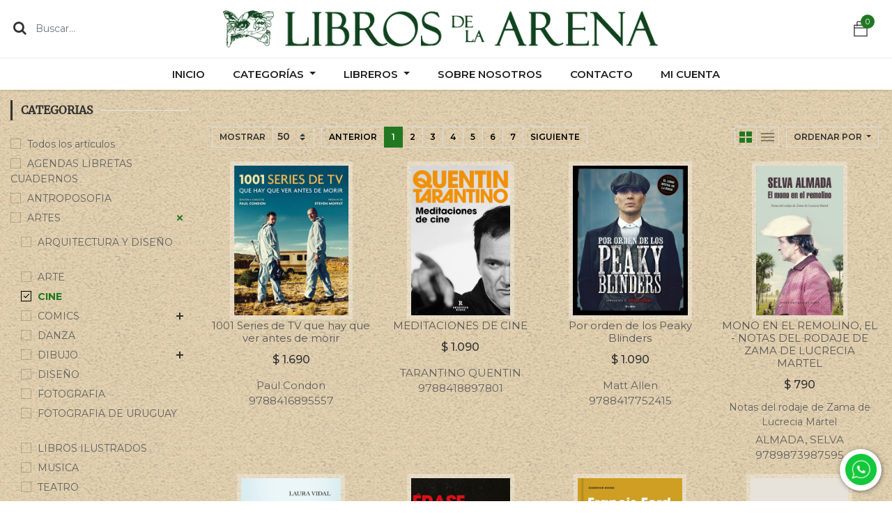

--- FILE ---
content_type: text/html; charset=utf-8
request_url: https://www.librosdelaarena.com/shop/category/artes-cine-372
body_size: 28220
content:

        <!DOCTYPE html>
        
        
            
        
    <html lang="es-ES" data-website-id="1" data-oe-company-name="Libros de la Arena">
            
        
            
            
            
            
                
            
        
        
    <head>
                <meta charset="utf-8"/>
                <meta http-equiv="X-UA-Compatible" content="IE=edge,chrome=1"/>
                <meta name="viewport" content="width=device-width, initial-scale=1, user-scalable=no"/>
        <meta name="generator" content="Odoo"/>
        
        
        
            
            
            
        
        
        
            
            
            
                
                    
                        <meta property="og:type" content="website"/>
                    
                
                    
                        <meta property="og:title" content="CINE | Libros de la Arena"/>
                    
                
                    
                        <meta property="og:site_name" content="Libros de la Arena"/>
                    
                
                    
                        <meta property="og:url" content="http://www.librosdelaarena.com/shop/category/artes-cine-372"/>
                    
                
                    
                        <meta property="og:image" content="http://www.librosdelaarena.com/web/image/res.company/1/logo?unique=8a89685"/>
                    
                
            
            
            
                
                    <meta name="twitter:card" content="summary_large_image"/>
                
                    <meta name="twitter:title" content="CINE | Libros de la Arena"/>
                
                    <meta name="twitter:image" content="http://www.librosdelaarena.com/web/image/res.company/1/logo?unique=8a89685"/>
                
            
        

        
            
            
        
        <link rel="canonical" href="http://www.librosdelaarena.com/shop/category/artes-cine-372"/>

        <link rel="preconnect" href="https://fonts.gstatic.com/" crossorigin=""/>
    

                <title> Tienda | Libros de la Arena </title>
                <link type="image/x-icon" rel="shortcut icon" href="/web/image/website/1/favicon?unique=8a89685"/>
            <link type="text/css" rel="stylesheet" href="/web/content/16568-dca9cdf/1/web.assets_common.css"/>
            <link type="text/css" rel="stylesheet" href="/web/content/95571-cf9eb6d/1/web.assets_frontend.css"/>
        
    
        

                <script type="text/javascript">
                    var odoo = {
                        csrf_token: "748281b0667d1804747e01cd0a20c80f3f132597o",
                        debug: "",
                    };
                </script>
            <script type="text/javascript">
                odoo.session_info = {"is_admin": false, "is_system": false, "is_website_user": true, "user_id": false, "is_frontend": true, "translationURL": "/website/translations", "cache_hashes": {"translations": "7aac552b40b0034c7a7183539122d7c37ee3639a"}};
            </script>
            <script defer="defer" type="text/javascript" src="/web/content/516-ea972af/1/web.assets_common_minimal_js.js"></script>
            <script defer="defer" type="text/javascript" src="/web/content/517-c15028e/1/web.assets_frontend_minimal_js.js"></script>
            
        
    
            <script defer="defer" type="text/javascript" data-src="/web/content/16557-29c1415/1/web.assets_common_lazy.js"></script>
            <script defer="defer" type="text/javascript" data-src="/web/content/95575-c29d757/1/web.assets_frontend_lazy.js"></script>
        
    
        
                <script>var gtxp_site_ids = gtxp_site_ids || []; gtxp_site_ids.push(101290311);</script>
                <script async="async" src="https://stats.gtxp.com/js"></script>

                
            </head>
            <body class="">
                
        
    
            
        <div id="wrapwrap" class="   ">
                <header id="top" data-anchor="true" data-name="Header" class=" o_affix_enabled">
                    
                <div class="header-top">
                    <div class="container">
                        <div class="row align-items-center no-gutters">
                            <div class="col-7 col-md-2">
                                <div class="ht-search">
                                    
    <form method="get" class="o_wsale_products_searchbar_form o_wait_lazy_js " action="/shop">
                <div role="search" class="input-group">
        <input type="text" name="search" class="search-query form-control oe_search_box" placeholder="Buscar…" data-limit="5" data-display-description="true" data-display-price="true" data-display-image="true" value=""/>
        <div class="input-group-append">
            <button type="submit" class="btn btn-primary oe_search_button" aria-label="Búsqueda" title="Búsqueda"><i class="fa fa-search"></i></button>
        </div>
    </div>

                <input name="order" type="hidden" class="o_wsale_search_order_by" value=""/>
                
            </form>
        
                                </div>
                            </div>
                            <div class="col-12 col-md-8 text-center order-md-0 order-first">
                                <div class="logo">
                                    <a href="/" class="navbar-brand">
                                        <span alt="Logo of Libros de la Arena" title="Libros de la Arena"><img src="/web/image/website/1/logo/Libros%20de%20la%20Arena?unique=8a89685" class="img img-fluid" alt="Libros de la Arena"/></span>
                                    </a>
                                </div>
                            </div>
                            <div class="col-5 col-md-2">
                                <div class="ht-right d-flex">

                                    
                                        
                                        <div id="my_wish" class="h-col h-wishlist o_wsale_my_wish" style="display:none;">
                                            <a href="/shop/wishlist">
                                                <i class="ti-heart hc-icon"></i>
                                                <sup class="my_wish_quantity o_animate_blink badge badge-primary">
                                                    0
                                                </sup>
                                            </a>
                                        </div>
                                    

                                    
                                    <div id="my_cart" class="h-col h-cart">
                                        <div class="my_cart_btn">
                                            <i class="ti-bag hc-icon"></i>
                                            <sup class="my_cart_quantity label badge-primary">0</sup>
                                        </div>
                                    </div>

                                    <div class="h-col h-setting">
                                        <i class="ti-settings hc-icon"></i>
                                        
                                        <div class="h-col-hover">
                                            <div class="form-language hed-drop">
                                                <div class="h-col-title">Idioma</div>
                                                
                                            </div>

                                            
                                            <div class="price-list hed-drop d-none">
                                                
                                                <div class="h-col-title">Moneda</div>
                                                <ul>
                                                    <li>
                                                        <a href="/shop/change_pricelist/2">
                                                            <span class="switcher_pricelist" data-pl_id="2">LOL</span>
                                                        </a>
                                                    </li>
                                                </ul>
                                            </div>
                                            </div>
                                        </div>
                                    <div class="mobile-toggle">
                                        <button class="mobile_toggle_menu">
                                            <span></span>
                                            <span></span>
                                            <span></span>
                                        </button>
                                    </div>
                                </div>
                            </div>
                        </div>
                        </div>
                </div>
                <div class="mobile-toggle-close">
                    <button class="mobile_toggle_menu">
                        <span></span>
                    </button>
                </div>
                <div class="cart_lines_popup"></div>
                <nav class="navbar navbar-expand-md navbar-light bg-light">
                <div class="container">
                    <a href="/" class="navbar-brand logo">
            <span role="img" aria-label="Logo of Libros de la Arena" title="Libros de la Arena"><img src="/web/image/website/1/logo/Libros%20de%20la%20Arena?unique=8a89685" class="img img-fluid" alt="Libros de la Arena"/></span>
        </a>
    <button type="button" class="navbar-toggler" data-toggle="collapse" data-target="#top_menu_collapse">
                        <span class="navbar-toggler-icon"></span>
                    </button>
                    <div class="collapse navbar-collapse" id="top_menu_collapse">
                        <ul class="nav navbar-nav ml-auto text-right o_menu_loading" id="top_menu">
                            
        
            
        
        <li class="nav-item">
            <a role="menuitem" href="/" class="nav-link ">
                <span>Inicio</span>
            </a>
        </li>
        
        
    
        
            
        
        
        
        <li class="nav-item  mm-mega-menu">
            <a class="nav-link o_mega_menu_toggle" href="/">
                <span>Categorías</span>
            </a>
            
                <div class="mm-maga-main  mm-mega-list mm-mega-3">
                    <div class="mm-maga-main-width">
                        
                            
                                <div class="o_not_editable mm-menu-head"><p><br></p></div>
                            
                            
                        
                        
                            
                            
                            
                            
                                
                                    <div class="mmc-body mm-cat-list row">
                                        
                                            
                                                <ul class="item mm-col">
                                                    <li class="mm-label">
                                                        <a class="mm-title" href="/shop/category/artes-806">
                                                            <span>ARTES</span>
                                                        </a>
                                                    </li>
                                                    
                                                        
                                                    
                                                        
                                                    
                                                        
                                                    
                                                        
                                                    
                                                        
                                                    
                                                        
                                                    
                                                        
                                                    
                                                        
                                                    
                                                        
                                                    
                                                        
                                                    
                                                        
                                                    
                                                        
                                                    
                                                </ul>
                                            
                                        
                                            
                                                <ul class="item mm-col">
                                                    <li class="mm-label">
                                                        <a class="mm-title" href="/shop/category/autoayuda-y-desarrollo-personal-779">
                                                            <span>AUTOAYUDA Y DESARROLLO PERSONAL</span>
                                                        </a>
                                                    </li>
                                                    
                                                        
                                                    
                                                        
                                                    
                                                        
                                                    
                                                        
                                                    
                                                        
                                                    
                                                        
                                                    
                                                        
                                                    
                                                        
                                                    
                                                        
                                                    
                                                        
                                                    
                                                        
                                                    
                                                        
                                                    
                                                </ul>
                                            
                                        
                                            
                                                <ul class="item mm-col">
                                                    <li class="mm-label">
                                                        <a class="mm-title" href="/shop/category/biografias-419">
                                                            <span>BIOGRAFIAS</span>
                                                        </a>
                                                    </li>
                                                    
                                                        
                                                    
                                                        
                                                    
                                                        
                                                    
                                                        
                                                    
                                                        
                                                    
                                                        
                                                    
                                                        
                                                    
                                                        
                                                    
                                                        
                                                    
                                                        
                                                    
                                                        
                                                    
                                                        
                                                    
                                                </ul>
                                            
                                        
                                            
                                                <ul class="item mm-col">
                                                    <li class="mm-label">
                                                        <a class="mm-title" href="/shop/category/ciencias-777">
                                                            <span>CIENCIAS</span>
                                                        </a>
                                                    </li>
                                                    
                                                        
                                                    
                                                        
                                                    
                                                        
                                                    
                                                        
                                                    
                                                        
                                                    
                                                        
                                                    
                                                        
                                                    
                                                        
                                                    
                                                        
                                                    
                                                        
                                                    
                                                        
                                                    
                                                        
                                                    
                                                </ul>
                                            
                                        
                                            
                                                <ul class="item mm-col">
                                                    <li class="mm-label">
                                                        <a class="mm-title" href="/shop/category/cocina-y-bebidas-373">
                                                            <span>COCINA Y BEBIDAS</span>
                                                        </a>
                                                    </li>
                                                    
                                                        
                                                    
                                                        
                                                    
                                                        
                                                    
                                                        
                                                    
                                                        
                                                    
                                                        
                                                    
                                                        
                                                    
                                                        
                                                    
                                                        
                                                    
                                                        
                                                    
                                                        
                                                    
                                                        
                                                    
                                                </ul>
                                            
                                        
                                            
                                                <ul class="item mm-col">
                                                    <li class="mm-label">
                                                        <a class="mm-title" href="/shop/category/deportes-375">
                                                            <span>DEPORTES</span>
                                                        </a>
                                                    </li>
                                                    
                                                        
                                                    
                                                        
                                                    
                                                        
                                                    
                                                        
                                                    
                                                        
                                                    
                                                        
                                                    
                                                        
                                                    
                                                        
                                                    
                                                        
                                                    
                                                        
                                                    
                                                        
                                                    
                                                        
                                                    
                                                </ul>
                                            
                                        
                                            
                                                <ul class="item mm-col">
                                                    <li class="mm-label">
                                                        <a class="mm-title" href="/shop/category/ensayos-378">
                                                            <span>ENSAYOS</span>
                                                        </a>
                                                    </li>
                                                    
                                                        
                                                    
                                                        
                                                    
                                                        
                                                    
                                                        
                                                    
                                                        
                                                    
                                                        
                                                    
                                                        
                                                    
                                                        
                                                    
                                                        
                                                    
                                                        
                                                    
                                                        
                                                    
                                                        
                                                    
                                                </ul>
                                            
                                        
                                            
                                                <ul class="item mm-col">
                                                    <li class="mm-label">
                                                        <a class="mm-title" href="/shop/category/humanidades-774">
                                                            <span>HUMANIDADES</span>
                                                        </a>
                                                    </li>
                                                    
                                                        
                                                    
                                                        
                                                    
                                                        
                                                    
                                                        
                                                    
                                                        
                                                    
                                                        
                                                    
                                                        
                                                    
                                                        
                                                    
                                                        
                                                    
                                                        
                                                    
                                                        
                                                    
                                                        
                                                    
                                                </ul>
                                            
                                        
                                            
                                                <ul class="item mm-col">
                                                    <li class="mm-label">
                                                        <a class="mm-title" href="/shop/category/infantiles-384">
                                                            <span>INFANTILES</span>
                                                        </a>
                                                    </li>
                                                    
                                                        
                                                    
                                                        
                                                    
                                                        
                                                    
                                                        
                                                    
                                                        
                                                    
                                                        
                                                    
                                                        
                                                    
                                                        
                                                    
                                                        
                                                    
                                                        
                                                    
                                                        
                                                    
                                                        
                                                    
                                                </ul>
                                            
                                        
                                            
                                                <ul class="item mm-col">
                                                    <li class="mm-label">
                                                        <a class="mm-title" href="/shop/category/juveniles-385">
                                                            <span>JUVENILES</span>
                                                        </a>
                                                    </li>
                                                    
                                                        
                                                    
                                                        
                                                    
                                                        
                                                    
                                                        
                                                    
                                                        
                                                    
                                                        
                                                    
                                                        
                                                    
                                                        
                                                    
                                                        
                                                    
                                                        
                                                    
                                                        
                                                    
                                                        
                                                    
                                                </ul>
                                            
                                        
                                            
                                                <ul class="item mm-col">
                                                    <li class="mm-label">
                                                        <a class="mm-title" href="/shop/category/narrativa-610">
                                                            <span>NARRATIVA</span>
                                                        </a>
                                                    </li>
                                                    
                                                        
                                                    
                                                        
                                                    
                                                        
                                                    
                                                        
                                                    
                                                        
                                                    
                                                        
                                                    
                                                        
                                                    
                                                        
                                                    
                                                        
                                                    
                                                        
                                                    
                                                        
                                                    
                                                        
                                                    
                                                </ul>
                                            
                                        
                                            
                                                <ul class="item mm-col">
                                                    <li class="mm-label">
                                                        <a class="mm-title" href="/shop/category/poesia-650">
                                                            <span>POESÍA</span>
                                                        </a>
                                                    </li>
                                                    
                                                        
                                                    
                                                        
                                                    
                                                        
                                                    
                                                        
                                                    
                                                        
                                                    
                                                        
                                                    
                                                        
                                                    
                                                        
                                                    
                                                        
                                                    
                                                        
                                                    
                                                        
                                                    
                                                        
                                                    
                                                </ul>
                                            
                                        
                                    </div>
                                
                            
                            
                            
                            
                            
                        
                        
                    </div>
                    </div>
            
        </li>
    
        
            
        
        
        <li class="nav-item dropdown  ">
            <a data-toggle="dropdown" href="#" class="nav-link dropdown-toggle ">
                <span>Libreros</span>
            </a>
            <ul class="dropdown-menu" role="menu">
                
                    
        
        <li class="">
            <a role="menuitem" href="/blog/bruno-13" class="dropdown-item ">
                <span>Bruno</span>
            </a>
        </li>
        
        
    
                
                    
        
        <li class="">
            <a role="menuitem" href="/blog/claudia-14" class="dropdown-item ">
                <span>Claudia</span>
            </a>
        </li>
        
        
    
                
                    
        
        <li class="">
            <a role="menuitem" href="/blog/danilo-15" class="dropdown-item ">
                <span>Danilo</span>
            </a>
        </li>
        
        
    
                
                    
        
        <li class="">
            <a role="menuitem" href="/blog/diandra-16" class="dropdown-item ">
                <span>Diandra</span>
            </a>
        </li>
        
        
    
                
            </ul>
        </li>
        
    
        
            
        
        <li class="nav-item">
            <a role="menuitem" href="/sobre-nosotros" class="nav-link ">
                <span>Sobre Nosotros</span>
            </a>
        </li>
        
        
    
        
            
        
        <li class="nav-item">
            <a role="menuitem" href="/contacto" class="nav-link ">
                <span>Contacto</span>
            </a>
        </li>
        
        
    
        
    
            
            <li class="nav-item divider d-none"></li> <li class="nav-item o_wsale_my_cart d-none">
                <a href="/shop/cart" class="nav-link">
                    <i class="fa fa-shopping-cart"></i>
                    Mi Carrito <sup class="my_cart_quantity badge badge-primary" data-order-id=""></sup>
                </a>
            </li>
            
                
                <li class="nav-item o_wsale_my_wish" style="display:none;">
                    <a href="/shop/wishlist" class="nav-link">
                        <i class="fa fa-heart"></i>
                        Lista de deseos <sup class="my_wish_quantity o_animate_blink badge badge-primary">0</sup>
                    </a>
                </li>
            
        
        
                            
                        
            <li class="nav-item divider"></li>
            <li class="nav-item">
                <a class="nav-link" href="/web/login">
                    <b>Mi cuenta</b>
                </a>
            </li>
        </ul>
                    </div>
                </div>
            </nav>
        </header>
            
        
                <main>
                    
            
        
            
            <div id="wrap" class="js_sale">
                
            
        <div class="oe_structure" id="oe_structure_website_sale_products_1"></div>
                <div class="container oe_website_sale o_shop_width">
                    <div class="row o_wsale_products_main_row">
      
      <div id="products_grid_before" class="col-lg-3">
        <button type="button" class="btn btn-link d-lg-none" data-target="#wsale_products_categories_collapse" data-toggle="collapse">
            Show categories
        </button>
        <h2>Categorias</h2>
        <div class="collapse d-lg-block" id="wsale_products_categories_collapse">
            <ul id="o_shop_collapse_category" class="nav nav-pills flex-column mb-2">
                <li class="nav-item">
                    <a href="/shop" class="nav-link  o_not_editable">Todos los artículos</a>
                </li>
                
                
        <li class="nav-item">
                
                
                <a href="/shop/category/agendas-libretas-cuadernos-821" class="nav-link ">AGENDAS LIBRETAS CUADERNOS</a>
                
            </li>
      
                
                
        <li class="nav-item">
                
                
                <a href="/shop/category/antroposofia-818" class="nav-link ">ANTROPOSOFIA</a>
                
            </li>
      
                
                
        <li class="nav-item">
                
                <i role="img" class="text-primary fa fa-chevron-down" title="Unfold" aria-label="Unfold"></i>
                <a href="/shop/category/artes-806" class="nav-link ">ARTES</a>
                <ul class="nav nav-pills flex-column nav-hierarchy" style="display:block;">
                    
                        
        <li class="nav-item">
                
                
                <a href="/shop/category/artes-arquitectura-y-diseno-719" class="nav-link ">ARQUITECTURA Y DISEÑO</a>
                
            </li>
      
                    
                        
        <li class="nav-item">
                
                
                <a href="/shop/category/artes-arte-404" class="nav-link ">ARTE</a>
                
            </li>
      
                    
                        
        <li class="nav-item">
                
                
                <a href="/shop/category/artes-cine-372" class="nav-link active">CINE</a>
                
            </li>
      
                    
                        
        <li class="nav-item">
                
                <i role="img" class="text-primary fa fa-chevron-right" title="Fold" aria-label="Fold"></i>
                <a href="/shop/category/artes-comics-433" class="nav-link ">COMICS</a>
                <ul class="nav nav-pills flex-column nav-hierarchy" style="display:none;">
                    
                        
        <li class="nav-item">
                
                
                <a href="/shop/category/artes-comics-manga-571" class="nav-link ">MANGA</a>
                
            </li>
      
                    
                </ul>
            </li>
      
                    
                        
        <li class="nav-item">
                
                
                <a href="/shop/category/artes-danza-448" class="nav-link ">DANZA</a>
                
            </li>
      
                    
                        
        <li class="nav-item">
                
                <i role="img" class="text-primary fa fa-chevron-right" title="Fold" aria-label="Fold"></i>
                <a href="/shop/category/artes-dibujo-733" class="nav-link ">DIBUJO</a>
                <ul class="nav nav-pills flex-column nav-hierarchy" style="display:none;">
                    
                        
        <li class="nav-item">
                
                
                <a href="/shop/category/artes-dibujo-mandalas-570" class="nav-link ">MANDALAS</a>
                
            </li>
      
                    
                </ul>
            </li>
      
                    
                        
        <li class="nav-item">
                
                
                <a href="/shop/category/artes-diseno-735" class="nav-link ">DISEÑO</a>
                
            </li>
      
                    
                        
        <li class="nav-item">
                
                
                <a href="/shop/category/artes-fotografia-748" class="nav-link ">FOTOGRAFIA</a>
                
            </li>
      
                    
                        
        <li class="nav-item">
                
                
                <a href="/shop/category/artes-fotografia-de-uruguay-749" class="nav-link ">FOTOGRAFIA DE URUGUAY</a>
                
            </li>
      
                    
                        
        <li class="nav-item">
                
                
                <a href="/shop/category/artes-libros-ilustrados-558" class="nav-link ">LIBROS ILUSTRADOS</a>
                
            </li>
      
                    
                        
        <li class="nav-item">
                
                
                <a href="/shop/category/artes-musica-600" class="nav-link ">MUSICA</a>
                
            </li>
      
                    
                        
        <li class="nav-item">
                
                
                <a href="/shop/category/artes-teatro-696" class="nav-link ">TEATRO</a>
                
            </li>
      
                    
                </ul>
            </li>
      
                
                
        <li class="nav-item">
                
                <i role="img" class="text-primary fa fa-chevron-right" title="Fold" aria-label="Fold"></i>
                <a href="/shop/category/autoayuda-y-desarrollo-personal-779" class="nav-link ">AUTOAYUDA Y DESARROLLO PERSONAL</a>
                <ul class="nav nav-pills flex-column nav-hierarchy" style="display:none;">
                    
                        
        <li class="nav-item">
                
                <i role="img" class="text-primary fa fa-chevron-right" title="Fold" aria-label="Fold"></i>
                <a href="/shop/category/autoayuda-y-desarrollo-personal-espiritualidad-489" class="nav-link ">ESPIRITUALIDAD</a>
                <ul class="nav nav-pills flex-column nav-hierarchy" style="display:none;">
                    
                        
        <li class="nav-item">
                
                
                <a href="/shop/category/autoayuda-y-desarrollo-personal-espiritualidad-astrologia-y-horoscopos-721" class="nav-link ">ASTROLOGIA Y HOROSCOPOS</a>
                
            </li>
      
                    
                        
        <li class="nav-item">
                
                
                <a href="/shop/category/autoayuda-y-desarrollo-personal-espiritualidad-budismo-726" class="nav-link ">BUDISMO</a>
                
            </li>
      
                    
                        
        <li class="nav-item">
                
                
                <a href="/shop/category/autoayuda-y-desarrollo-personal-espiritualidad-esoterismo-486" class="nav-link ">ESOTERISMO</a>
                
            </li>
      
                    
                        
        <li class="nav-item">
                
                
                <a href="/shop/category/autoayuda-y-desarrollo-personal-espiritualidad-feng-shui-496" class="nav-link ">FENG SHUI</a>
                
            </li>
      
                    
                        
        <li class="nav-item">
                
                
                <a href="/shop/category/autoayuda-y-desarrollo-personal-espiritualidad-kabalah-555" class="nav-link ">KABALAH</a>
                
            </li>
      
                    
                        
        <li class="nav-item">
                
                
                <a href="/shop/category/autoayuda-y-desarrollo-personal-espiritualidad-misticismo-794" class="nav-link ">MISTICISMO</a>
                
            </li>
      
                    
                        
        <li class="nav-item">
                
                
                <a href="/shop/category/autoayuda-y-desarrollo-personal-espiritualidad-numerologia-769" class="nav-link ">NUMEROLOGIA</a>
                
            </li>
      
                    
                        
        <li class="nav-item">
                
                
                <a href="/shop/category/autoayuda-y-desarrollo-personal-espiritualidad-oraculo-640" class="nav-link ">ORACULO</a>
                
            </li>
      
                    
                        
        <li class="nav-item">
                
                
                <a href="/shop/category/autoayuda-y-desarrollo-personal-espiritualidad-simbologia-677" class="nav-link ">SIMBOLOGÍA</a>
                
            </li>
      
                    
                        
        <li class="nav-item">
                
                
                <a href="/shop/category/autoayuda-y-desarrollo-personal-espiritualidad-taoismo-801" class="nav-link ">TAOÍSMO</a>
                
            </li>
      
                    
                        
        <li class="nav-item">
                
                
                <a href="/shop/category/autoayuda-y-desarrollo-personal-espiritualidad-tarot-694" class="nav-link ">TAROT</a>
                
            </li>
      
                    
                </ul>
            </li>
      
                    
                        
        <li class="nav-item">
                
                
                <a href="/shop/category/autoayuda-y-desarrollo-personal-programacion-neuro-linguistica-798" class="nav-link ">PROGRAMACION NEURO-LINGUISTICA</a>
                
            </li>
      
                    
                        
        <li class="nav-item">
                
                
                <a href="/shop/category/autoayuda-y-desarrollo-personal-religiones-772" class="nav-link ">RELIGIONES</a>
                
            </li>
      
                    
                        
        <li class="nav-item">
                
                
                <a href="/shop/category/autoayuda-y-desarrollo-personal-tai-chi-800" class="nav-link ">TAI CHI</a>
                
            </li>
      
                    
                        
        <li class="nav-item">
                
                <i role="img" class="text-primary fa fa-chevron-right" title="Fold" aria-label="Fold"></i>
                <a href="/shop/category/autoayuda-y-desarrollo-personal-terapias-alternativas-773" class="nav-link ">TERAPIAS ALTERNATIVAS</a>
                <ul class="nav nav-pills flex-column nav-hierarchy" style="display:none;">
                    
                        
        <li class="nav-item">
                
                
                <a href="/shop/category/autoayuda-y-desarrollo-personal-terapias-alternativas-reiki-665" class="nav-link ">REIKI</a>
                
            </li>
      
                    
                </ul>
            </li>
      
                    
                        
        <li class="nav-item">
                
                
                <a href="/shop/category/autoayuda-y-desarrollo-personal-yoga-717" class="nav-link ">YOGA</a>
                
            </li>
      
                    
                </ul>
            </li>
      
                
                
        <li class="nav-item">
                
                <i role="img" class="text-primary fa fa-chevron-right" title="Fold" aria-label="Fold"></i>
                <a href="/shop/category/biografias-419" class="nav-link ">BIOGRAFIAS</a>
                <ul class="nav nav-pills flex-column nav-hierarchy" style="display:none;">
                    
                        
        <li class="nav-item">
                
                
                <a href="/shop/category/biografias-biografias-de-futbol-723" class="nav-link ">BIOGRAFIAS DE FUTBOL</a>
                
            </li>
      
                    
                        
        <li class="nav-item">
                
                
                <a href="/shop/category/biografias-biografias-de-musica-724" class="nav-link ">BIOGRAFIAS DE MUSICA</a>
                
            </li>
      
                    
                        
        <li class="nav-item">
                
                
                <a href="/shop/category/biografias-biografias-nacionales-725" class="nav-link ">BIOGRAFIAS NACIONALES</a>
                
            </li>
      
                    
                        
        <li class="nav-item">
                
                
                <a href="/shop/category/biografias-memorias-y-cronicas-792" class="nav-link ">MEMORIAS Y CRONICAS</a>
                
            </li>
      
                    
                </ul>
            </li>
      
                
                
        <li class="nav-item">
                
                
                <a href="/shop/category/calendario-815" class="nav-link ">CALENDARIO</a>
                
            </li>
      
                
                
        <li class="nav-item">
                
                <i role="img" class="text-primary fa fa-chevron-right" title="Fold" aria-label="Fold"></i>
                <a href="/shop/category/ciencias-777" class="nav-link ">CIENCIAS</a>
                <ul class="nav nav-pills flex-column nav-hierarchy" style="display:none;">
                    
                        
        <li class="nav-item">
                
                <i role="img" class="text-primary fa fa-chevron-right" title="Fold" aria-label="Fold"></i>
                <a href="/shop/category/ciencias-ciencias-naturales-427" class="nav-link ">CIENCIAS NATURALES</a>
                <ul class="nav nav-pills flex-column nav-hierarchy" style="display:none;">
                    
                        
        <li class="nav-item">
                
                
                <a href="/shop/category/ciencias-ciencias-naturales-animales-397" class="nav-link ">ANIMALES</a>
                
            </li>
      
                    
                        
        <li class="nav-item">
                
                
                <a href="/shop/category/ciencias-ciencias-naturales-ecologia-y-ambientalismo-782" class="nav-link ">ECOLOGIA Y AMBIENTALISMO</a>
                
            </li>
      
                    
                        
        <li class="nav-item">
                
                
                <a href="/shop/category/ciencias-ciencias-naturales-naturaleza-387" class="nav-link ">NATURALEZA</a>
                
            </li>
      
                    
                </ul>
            </li>
      
                    
                        
        <li class="nav-item">
                
                
                <a href="/shop/category/ciencias-informatica-y-programacion-542" class="nav-link ">INFORMÁTICA Y PROGRAMACIÓN</a>
                
            </li>
      
                    
                        
        <li class="nav-item">
                
                
                <a href="/shop/category/ciencias-matematicas-582" class="nav-link ">MATEMATICAS</a>
                
            </li>
      
                    
                        
        <li class="nav-item">
                
                <i role="img" class="text-primary fa fa-chevron-right" title="Fold" aria-label="Fold"></i>
                <a href="/shop/category/ciencias-salud-674" class="nav-link ">SALUD</a>
                <ul class="nav nav-pills flex-column nav-hierarchy" style="display:none;">
                    
                        
        <li class="nav-item">
                
                
                <a href="/shop/category/ciencias-salud-medicina-586" class="nav-link ">MEDICINA</a>
                
            </li>
      
                    
                        
        <li class="nav-item">
                
                
                <a href="/shop/category/ciencias-salud-sexualidad-676" class="nav-link ">SEXUALIDAD</a>
                
            </li>
      
                    
                </ul>
            </li>
      
                    
                </ul>
            </li>
      
                
                
        <li class="nav-item">
                
                <i role="img" class="text-primary fa fa-chevron-right" title="Fold" aria-label="Fold"></i>
                <a href="/shop/category/cocina-y-bebidas-373" class="nav-link ">COCINA Y BEBIDAS</a>
                <ul class="nav nav-pills flex-column nav-hierarchy" style="display:none;">
                    
                        
        <li class="nav-item">
                
                
                <a href="/shop/category/cocina-y-bebidas-nutricion-y-dietas-796" class="nav-link ">NUTRICION Y DIETAS</a>
                
            </li>
      
                    
                        
        <li class="nav-item">
                
                
                <a href="/shop/category/cocina-y-bebidas-vitivinicultura-802" class="nav-link ">VITIVINICULTURA</a>
                
            </li>
      
                    
                </ul>
            </li>
      
                
                
        <li class="nav-item">
                
                
                <a href="/shop/category/cole-writers-820" class="nav-link ">COLE WRITERS</a>
                
            </li>
      
                
                
        <li class="nav-item">
                
                
                <a href="/shop/category/crianza-819" class="nav-link ">CRIANZA</a>
                
            </li>
      
                
                
        <li class="nav-item">
                
                <i role="img" class="text-primary fa fa-chevron-right" title="Fold" aria-label="Fold"></i>
                <a href="/shop/category/deportes-375" class="nav-link ">DEPORTES</a>
                <ul class="nav nav-pills flex-column nav-hierarchy" style="display:none;">
                    
                        
        <li class="nav-item">
                
                
                <a href="/shop/category/deportes-artes-marciales-720" class="nav-link ">ARTES MARCIALES</a>
                
            </li>
      
                    
                        
        <li class="nav-item">
                
                
                <a href="/shop/category/deportes-futbol-750" class="nav-link ">FUTBOL</a>
                
            </li>
      
                    
                        
        <li class="nav-item">
                
                
                <a href="/shop/category/deportes-medicina-deportiva-791" class="nav-link ">MEDICINA DEPORTIVA</a>
                
            </li>
      
                    
                </ul>
            </li>
      
                
                
        <li class="nav-item">
                
                <i role="img" class="text-primary fa fa-chevron-right" title="Fold" aria-label="Fold"></i>
                <a href="/shop/category/ensayos-378" class="nav-link ">ENSAYOS</a>
                <ul class="nav nav-pills flex-column nav-hierarchy" style="display:none;">
                    
                        
        <li class="nav-item">
                
                
                <a href="/shop/category/ensayos-critica-literaria-730" class="nav-link ">CRITICA LITERARIA</a>
                
            </li>
      
                    
                        
        <li class="nav-item">
                
                
                <a href="/shop/category/ensayos-diversidad-y-ensayos-lgbt-781" class="nav-link ">DIVERSIDAD Y ENSAYOS LGBT</a>
                
            </li>
      
                    
                        
        <li class="nav-item">
                
                
                <a href="/shop/category/ensayos-ensayo-cientifico-739" class="nav-link ">ENSAYO CIENTIFICO</a>
                
            </li>
      
                    
                        
        <li class="nav-item">
                
                
                <a href="/shop/category/ensayos-ensayo-de-arte-784" class="nav-link ">ENSAYO DE ARTE</a>
                
            </li>
      
                    
                        
        <li class="nav-item">
                
                
                <a href="/shop/category/ensayos-ensayo-filosofico-740" class="nav-link ">ENSAYO FILOSOFICO</a>
                
            </li>
      
                    
                        
        <li class="nav-item">
                
                
                <a href="/shop/category/ensayos-ensayo-literario-741" class="nav-link ">ENSAYO LITERARIO</a>
                
            </li>
      
                    
                        
        <li class="nav-item">
                
                <i role="img" class="text-primary fa fa-chevron-right" title="Fold" aria-label="Fold"></i>
                <a href="/shop/category/ensayos-ensayo-nacional-742" class="nav-link ">ENSAYO NACIONAL</a>
                <ul class="nav nav-pills flex-column nav-hierarchy" style="display:none;">
                    
                        
        <li class="nav-item">
                
                
                <a href="/shop/category/ensayos-ensayo-nacional-nacionales-636" class="nav-link ">NACIONALES</a>
                
            </li>
      
                    
                </ul>
            </li>
      
                    
                        
        <li class="nav-item">
                
                
                <a href="/shop/category/ensayos-ensayo-politico-743" class="nav-link ">ENSAYO POLITICO</a>
                
            </li>
      
                    
                        
        <li class="nav-item">
                
                
                <a href="/shop/category/ensayos-ensayo-sociologico-746" class="nav-link ">ENSAYO SOCIOLOGICO</a>
                
            </li>
      
                    
                        
        <li class="nav-item">
                
                
                <a href="/shop/category/ensayos-ensayo-teologico-747" class="nav-link ">ENSAYO TEOLOGICO</a>
                
            </li>
      
                    
                        
        <li class="nav-item">
                
                <i role="img" class="text-primary fa fa-chevron-right" title="Fold" aria-label="Fold"></i>
                <a href="/shop/category/ensayos-feminismo-785" class="nav-link ">FEMINISMO</a>
                <ul class="nav nav-pills flex-column nav-hierarchy" style="display:none;">
                    
                        
        <li class="nav-item">
                
                
                <a href="/shop/category/ensayos-feminismo-genero-506" class="nav-link ">GENERO</a>
                
            </li>
      
                    
                </ul>
            </li>
      
                    
                        
        <li class="nav-item">
                
                
                <a href="/shop/category/ensayos-periodismo-y-comunicacion-643" class="nav-link ">PERIODISMO Y COMUNICACION</a>
                
            </li>
      
                    
                </ul>
            </li>
      
                
                
        <li class="nav-item">
                
                
                <a href="/shop/category/fantasia-826" class="nav-link ">FANTASIA</a>
                
            </li>
      
                
                
        <li class="nav-item">
                
                
                <a href="/shop/category/guiness-world-record-816" class="nav-link ">GUINESS WORLD RECORD</a>
                
            </li>
      
                
                
        <li class="nav-item">
                
                <i role="img" class="text-primary fa fa-chevron-right" title="Fold" aria-label="Fold"></i>
                <a href="/shop/category/humanidades-774" class="nav-link ">HUMANIDADES</a>
                <ul class="nav nav-pills flex-column nav-hierarchy" style="display:none;">
                    
                        
        <li class="nav-item">
                
                
                <a href="/shop/category/humanidades-antropologia-399" class="nav-link ">ANTROPOLOGIA</a>
                
            </li>
      
                    
                        
        <li class="nav-item">
                
                
                <a href="/shop/category/humanidades-archivologia-y-bibliotecologia-778" class="nav-link ">ARCHIVOLOGÍA Y BIBLIOTECOLOGÍA</a>
                
            </li>
      
                    
                        
        <li class="nav-item">
                
                
                <a href="/shop/category/humanidades-arqueologia-718" class="nav-link ">ARQUEOLOGIA</a>
                
            </li>
      
                    
                        
        <li class="nav-item">
                
                <i role="img" class="text-primary fa fa-chevron-right" title="Fold" aria-label="Fold"></i>
                <a href="/shop/category/humanidades-ciencias-sociales-430" class="nav-link ">CIENCIAS SOCIALES</a>
                <ul class="nav nav-pills flex-column nav-hierarchy" style="display:none;">
                    
                        
        <li class="nav-item">
                
                
                <a href="/shop/category/humanidades-ciencias-sociales-investigacion-764" class="nav-link ">INVESTIGACIÓN</a>
                
            </li>
      
                    
                </ul>
            </li>
      
                    
                        
        <li class="nav-item">
                
                
                <a href="/shop/category/humanidades-derecho-450" class="nav-link ">DERECHO</a>
                
            </li>
      
                    
                        
        <li class="nav-item">
                
                
                <a href="/shop/category/humanidades-economia-465" class="nav-link ">ECONOMIA</a>
                
            </li>
      
                    
                        
        <li class="nav-item">
                
                <i role="img" class="text-primary fa fa-chevron-right" title="Fold" aria-label="Fold"></i>
                <a href="/shop/category/humanidades-educacion-466" class="nav-link ">EDUCACION</a>
                <ul class="nav nav-pills flex-column nav-hierarchy" style="display:none;">
                    
                        
        <li class="nav-item">
                
                
                <a href="/shop/category/humanidades-educacion-crianza-y-maternidad-729" class="nav-link ">CRIANZA Y MATERNIDAD</a>
                
            </li>
      
                    
                        
        <li class="nav-item">
                
                
                <a href="/shop/category/humanidades-educacion-educacion-sexual-738" class="nav-link ">EDUCACION SEXUAL</a>
                
            </li>
      
                    
                </ul>
            </li>
      
                    
                        
        <li class="nav-item">
                
                <i role="img" class="text-primary fa fa-chevron-right" title="Fold" aria-label="Fold"></i>
                <a href="/shop/category/humanidades-filosofia-380" class="nav-link ">FILOSOFIA</a>
                <ul class="nav nav-pills flex-column nav-hierarchy" style="display:none;">
                    
                        
        <li class="nav-item">
                
                
                <a href="/shop/category/humanidades-filosofia-hermetismo-519" class="nav-link ">HERMETISMO</a>
                
            </li>
      
                    
                        
        <li class="nav-item">
                
                
                <a href="/shop/category/humanidades-filosofia-metafisica-793" class="nav-link ">METAFISICA</a>
                
            </li>
      
                    
                        
        <li class="nav-item">
                
                
                <a href="/shop/category/humanidades-filosofia-mitologia-594" class="nav-link ">MITOLOGIA</a>
                
            </li>
      
                    
                </ul>
            </li>
      
                    
                        
        <li class="nav-item">
                
                <i role="img" class="text-primary fa fa-chevron-right" title="Fold" aria-label="Fold"></i>
                <a href="/shop/category/humanidades-historia-382" class="nav-link ">HISTORIA</a>
                <ul class="nav nav-pills flex-column nav-hierarchy" style="display:none;">
                    
                        
        <li class="nav-item">
                
                
                <a href="/shop/category/humanidades-historia-historia-argentina-753" class="nav-link ">HISTORIA ARGENTINA</a>
                
            </li>
      
                    
                        
        <li class="nav-item">
                
                
                <a href="/shop/category/humanidades-historia-historia-belica-754" class="nav-link ">HISTORIA BELICA</a>
                
            </li>
      
                    
                        
        <li class="nav-item">
                
                
                <a href="/shop/category/humanidades-historia-historia-cultural-755" class="nav-link ">HISTORIA CULTURAL</a>
                
            </li>
      
                    
                        
        <li class="nav-item">
                
                
                <a href="/shop/category/humanidades-historia-historia-de-la-ciencia-756" class="nav-link ">HISTORIA DE LA CIENCIA</a>
                
            </li>
      
                    
                        
        <li class="nav-item">
                
                
                <a href="/shop/category/humanidades-historia-historia-del-arte-757" class="nav-link ">HISTORIA DEL ARTE</a>
                
            </li>
      
                    
                        
        <li class="nav-item">
                
                
                <a href="/shop/category/humanidades-historia-historia-latinoamericana-758" class="nav-link ">HISTORIA LATINOAMERICANA</a>
                
            </li>
      
                    
                        
        <li class="nav-item">
                
                
                <a href="/shop/category/humanidades-historia-historia-nacional-759" class="nav-link ">HISTORIA NACIONAL</a>
                
            </li>
      
                    
                        
        <li class="nav-item">
                
                
                <a href="/shop/category/humanidades-historia-historia-novelada-760" class="nav-link ">HISTORIA NOVELADA</a>
                
            </li>
      
                    
                </ul>
            </li>
      
                    
                        
        <li class="nav-item">
                
                <i role="img" class="text-primary fa fa-chevron-right" title="Fold" aria-label="Fold"></i>
                <a href="/shop/category/humanidades-linguistica-765" class="nav-link ">LINGUISTICA</a>
                <ul class="nav nav-pills flex-column nav-hierarchy" style="display:none;">
                    
                        
        <li class="nav-item">
                
                
                <a href="/shop/category/humanidades-linguistica-grafologia-752" class="nav-link ">GRAFOLOGIA</a>
                
            </li>
      
                    
                        
        <li class="nav-item">
                
                
                <a href="/shop/category/humanidades-linguistica-gramatica-510" class="nav-link ">GRAMATICA</a>
                
            </li>
      
                    
                </ul>
            </li>
      
                    
                        
        <li class="nav-item">
                
                
                <a href="/shop/category/humanidades-museologia-599" class="nav-link ">MUSEOLOGÍA</a>
                
            </li>
      
                    
                        
        <li class="nav-item">
                
                <i role="img" class="text-primary fa fa-chevron-right" title="Fold" aria-label="Fold"></i>
                <a href="/shop/category/humanidades-politica-771" class="nav-link ">POLITICA</a>
                <ul class="nav nav-pills flex-column nav-hierarchy" style="display:none;">
                    
                        
        <li class="nav-item">
                
                
                <a href="/shop/category/humanidades-politica-ciencias-politicas-371" class="nav-link ">CIENCIAS POLITICAS</a>
                
            </li>
      
                    
                        
        <li class="nav-item">
                
                
                <a href="/shop/category/humanidades-politica-politica-argentina-653" class="nav-link ">POLITICA ARGENTINA</a>
                
            </li>
      
                    
                        
        <li class="nav-item">
                
                
                <a href="/shop/category/humanidades-politica-politica-nacional-654" class="nav-link ">POLITICA NACIONAL</a>
                
            </li>
      
                    
                </ul>
            </li>
      
                    
                        
        <li class="nav-item">
                
                <i role="img" class="text-primary fa fa-chevron-right" title="Fold" aria-label="Fold"></i>
                <a href="/shop/category/humanidades-psicologia-389" class="nav-link ">PSICOLOGIA</a>
                <ul class="nav nav-pills flex-column nav-hierarchy" style="display:none;">
                    
                        
        <li class="nav-item">
                
                
                <a href="/shop/category/humanidades-psicologia-ensayo-psicologico-744" class="nav-link ">ENSAYO PSICOLOGICO</a>
                
            </li>
      
                    
                </ul>
            </li>
      
                    
                </ul>
            </li>
      
                
                
        <li class="nav-item">
                
                <i role="img" class="text-primary fa fa-chevron-right" title="Fold" aria-label="Fold"></i>
                <a href="/shop/category/infantiles-384" class="nav-link ">INFANTILES</a>
                <ul class="nav nav-pills flex-column nav-hierarchy" style="display:none;">
                    
                        
        <li class="nav-item">
                
                
                <a href="/shop/category/infantiles-infantiles-en-ingles-763" class="nav-link ">INFANTILES EN INGLES</a>
                
            </li>
      
                    
                </ul>
            </li>
      
                
                
        <li class="nav-item">
                
                <i role="img" class="text-primary fa fa-chevron-right" title="Fold" aria-label="Fold"></i>
                <a href="/shop/category/juveniles-385" class="nav-link ">JUVENILES</a>
                <ul class="nav nav-pills flex-column nav-hierarchy" style="display:none;">
                    
                        
        <li class="nav-item">
                
                
                <a href="/shop/category/juveniles-videojuegos-714" class="nav-link ">VIDEOJUEGOS</a>
                
            </li>
      
                    
                </ul>
            </li>
      
                
                
        <li class="nav-item">
                
                <i role="img" class="text-primary fa fa-chevron-right" title="Fold" aria-label="Fold"></i>
                <a href="/shop/category/narrativa-610" class="nav-link ">NARRATIVA</a>
                <ul class="nav nav-pills flex-column nav-hierarchy" style="display:none;">
                    
                        
        <li class="nav-item">
                
                
                <a href="/shop/category/narrativa-best-seller-369" class="nav-link ">BEST SELLER</a>
                
            </li>
      
                    
                        
        <li class="nav-item">
                
                
                <a href="/shop/category/narrativa-ciencia-ficcion-727" class="nav-link ">CIENCIA FICCION</a>
                
            </li>
      
                    
                        
        <li class="nav-item">
                
                
                <a href="/shop/category/narrativa-clasicos-728" class="nav-link ">CLASICOS</a>
                
            </li>
      
                    
                        
        <li class="nav-item">
                
                
                <a href="/shop/category/narrativa-cronicas-de-viaje-437" class="nav-link ">CRONICAS DE VIAJE</a>
                
            </li>
      
                    
                        
        <li class="nav-item">
                
                
                <a href="/shop/category/narrativa-cuentos-439" class="nav-link ">CUENTOS</a>
                
            </li>
      
                    
                        
        <li class="nav-item">
                
                
                <a href="/shop/category/narrativa-cuentos-completos-731" class="nav-link ">CUENTOS COMPLETOS</a>
                
            </li>
      
                    
                        
        <li class="nav-item">
                
                
                <a href="/shop/category/narrativa-cuentos-nacionales-732" class="nav-link ">CUENTOS NACIONALES</a>
                
            </li>
      
                    
                        
        <li class="nav-item">
                
                
                <a href="/shop/category/narrativa-diario-451" class="nav-link ">DIARIO</a>
                
            </li>
      
                    
                        
        <li class="nav-item">
                
                
                <a href="/shop/category/narrativa-literatura-en-ingles-787" class="nav-link ">LITERATURA EN INGLES</a>
                
            </li>
      
                    
                        
        <li class="nav-item">
                
                
                <a href="/shop/category/narrativa-literatura-nacional-789" class="nav-link ">LITERATURA NACIONAL</a>
                
            </li>
      
                    
                        
        <li class="nav-item">
                
                <i role="img" class="text-primary fa fa-chevron-right" title="Fold" aria-label="Fold"></i>
                <a href="/shop/category/narrativa-novela-617" class="nav-link ">NOVELA</a>
                <ul class="nav nav-pills flex-column nav-hierarchy" style="display:none;">
                    
                        
        <li class="nav-item">
                
                
                <a href="/shop/category/narrativa-novela-novela-biografica-767" class="nav-link ">NOVELA BIOGRAFICA</a>
                
            </li>
      
                    
                        
        <li class="nav-item">
                
                
                <a href="/shop/category/narrativa-novela-novela-erotica-768" class="nav-link ">NOVELA EROTICA</a>
                
            </li>
      
                    
                        
        <li class="nav-item">
                
                
                <a href="/shop/category/narrativa-novela-novela-fantastica-620" class="nav-link ">NOVELA FANTASTICA</a>
                
            </li>
      
                    
                        
        <li class="nav-item">
                
                
                <a href="/shop/category/narrativa-novela-novela-grafica-621" class="nav-link ">NOVELA GRAFICA</a>
                
            </li>
      
                    
                        
        <li class="nav-item">
                
                
                <a href="/shop/category/narrativa-novela-novela-historica-622" class="nav-link ">NOVELA HISTÓRICA</a>
                
            </li>
      
                    
                        
        <li class="nav-item">
                
                
                <a href="/shop/category/narrativa-novela-novela-inglesa-624" class="nav-link ">NOVELA INGLESA</a>
                
            </li>
      
                    
                        
        <li class="nav-item">
                
                
                <a href="/shop/category/narrativa-novela-novela-latinoamericana-795" class="nav-link ">NOVELA LATINOAMERICANA</a>
                
            </li>
      
                    
                        
        <li class="nav-item">
                
                
                <a href="/shop/category/narrativa-novela-novela-nacional-626" class="nav-link ">NOVELA NACIONAL</a>
                
            </li>
      
                    
                        
        <li class="nav-item">
                
                
                <a href="/shop/category/narrativa-novela-novela-negra-policial-thriller-808" class="nav-link ">NOVELA NEGRA: POLICIAL / THRILLER</a>
                
            </li>
      
                    
                        
        <li class="nav-item">
                
                
                <a href="/shop/category/narrativa-novela-novela-norteamericana-628" class="nav-link ">NOVELA NORTEAMERICANA</a>
                
            </li>
      
                    
                </ul>
            </li>
      
                    
                        
        <li class="nav-item">
                
                
                <a href="/shop/category/narrativa-otros-idiomas-797" class="nav-link ">OTROS IDIOMAS</a>
                
            </li>
      
                    
                        
        <li class="nav-item">
                
                
                <a href="/shop/category/narrativa-relatos-667" class="nav-link ">RELATOS</a>
                
            </li>
      
                    
                        
        <li class="nav-item">
                
                
                <a href="/shop/category/narrativa-terror-y-suspenso-703" class="nav-link ">TERROR Y SUSPENSO</a>
                
            </li>
      
                    
                </ul>
            </li>
      
                
                
        <li class="nav-item">
                
                
                <a href="/shop/category/poesia-650" class="nav-link ">POESÍA</a>
                
            </li>
      
                
                
        <li class="nav-item">
                
                
                <a href="/shop/category/policiales-817" class="nav-link ">POLICIALES</a>
                
            </li>
      
                
                
        <li class="nav-item">
                
                
                <a href="/shop/category/tarots-y-cartas-810" class="nav-link ">TAROTS Y CARTAS</a>
                
            </li>
      
                
                
        <li class="nav-item">
                
                <i role="img" class="text-primary fa fa-chevron-right" title="Fold" aria-label="Fold"></i>
                <a href="/shop/category/varios-775" class="nav-link ">VARIOS</a>
                <ul class="nav nav-pills flex-column nav-hierarchy" style="display:none;">
                    
                        
        <li class="nav-item">
                
                
                <a href="/shop/category/varios-aforismos-391" class="nav-link ">AFORISMOS</a>
                
            </li>
      
                    
                        
        <li class="nav-item">
                
                
                <a href="/shop/category/varios-agendas-803" class="nav-link ">AGENDAS</a>
                
            </li>
      
                    
                        
        <li class="nav-item">
                
                
                <a href="/shop/category/varios-atlas-410" class="nav-link ">ATLAS</a>
                
            </li>
      
                    
                        
        <li class="nav-item">
                
                
                <a href="/shop/category/varios-automovilismo-412" class="nav-link ">AUTOMOVILISMO</a>
                
            </li>
      
                    
                        
        <li class="nav-item">
                
                
                <a href="/shop/category/varios-belleza-y-cosmetica-780" class="nav-link ">BELLEZA Y COSMETICA</a>
                
            </li>
      
                    
                        
        <li class="nav-item">
                
                
                <a href="/shop/category/varios-diccionarios-734" class="nav-link ">DICCIONARIOS</a>
                
            </li>
      
                    
                        
        <li class="nav-item">
                
                
                <a href="/shop/category/varios-drogas-y-adicciones-736" class="nav-link ">DROGAS Y ADICCIONES</a>
                
            </li>
      
                    
                        
        <li class="nav-item">
                
                
                <a href="/shop/category/varios-empresa-377" class="nav-link ">EMPRESA</a>
                
            </li>
      
                    
                        
        <li class="nav-item">
                
                
                <a href="/shop/category/varios-enciclopedia-783" class="nav-link ">ENCICLOPEDIA</a>
                
            </li>
      
                    
                        
        <li class="nav-item">
                
                
                <a href="/shop/category/varios-entrevistas-483" class="nav-link ">ENTREVISTAS</a>
                
            </li>
      
                    
                        
        <li class="nav-item">
                
                
                <a href="/shop/category/varios-epistolas-484" class="nav-link ">EPISTOLAS</a>
                
            </li>
      
                    
                        
        <li class="nav-item">
                
                
                <a href="/shop/category/varios-guias-de-viaje-514" class="nav-link ">GUIAS DE VIAJE</a>
                
            </li>
      
                    
                        
        <li class="nav-item">
                
                <i role="img" class="text-primary fa fa-chevron-right" title="Fold" aria-label="Fold"></i>
                <a href="/shop/category/varios-hobbies-383" class="nav-link ">HOBBIES</a>
                <ul class="nav nav-pills flex-column nav-hierarchy" style="display:none;">
                    
                        
        <li class="nav-item">
                
                
                <a href="/shop/category/varios-hobbies-jardineria-550" class="nav-link ">JARDINERIA</a>
                
            </li>
      
                    
                        
        <li class="nav-item">
                
                
                <a href="/shop/category/varios-hobbies-manualidades-576" class="nav-link ">MANUALIDADES</a>
                
            </li>
      
                    
                </ul>
            </li>
      
                    
                        
        <li class="nav-item">
                
                
                <a href="/shop/category/varios-humor-538" class="nav-link ">HUMOR</a>
                
            </li>
      
                    
                        
        <li class="nav-item">
                
                
                <a href="/shop/category/varios-juegos-553" class="nav-link ">JUEGOS</a>
                
            </li>
      
                    
                        
        <li class="nav-item">
                
                
                <a href="/shop/category/varios-manuales-790" class="nav-link ">MANUALES</a>
                
            </li>
      
                    
                        
        <li class="nav-item">
                
                
                <a href="/shop/category/varios-mascotas-580" class="nav-link ">MASCOTAS</a>
                
            </li>
      
                    
                        
        <li class="nav-item">
                
                
                <a href="/shop/category/varios-postales-656" class="nav-link ">POSTALES</a>
                
            </li>
      
                    
                        
        <li class="nav-item">
                
                
                <a href="/shop/category/varios-protocolo-799" class="nav-link ">PROTOCOLO</a>
                
            </li>
      
                    
                        
        <li class="nav-item">
                
                <i role="img" class="text-primary fa fa-chevron-right" title="Fold" aria-label="Fold"></i>
                <a href="/shop/category/varios-revista-672" class="nav-link ">REVISTA</a>
                <ul class="nav nav-pills flex-column nav-hierarchy" style="display:none;">
                    
                        
        <li class="nav-item">
                
                
                <a href="/shop/category/varios-revista-revista-cultural-673" class="nav-link ">REVISTA CULTURAL</a>
                
            </li>
      
                    
                </ul>
            </li>
      
                    
                        
        <li class="nav-item">
                
                
                <a href="/shop/category/varios-sin-definir-678" class="nav-link ">SIN DEFINIR</a>
                
            </li>
      
                    
                        
        <li class="nav-item">
                
                
                <a href="/shop/category/varios-textos-de-estudio-705" class="nav-link ">TEXTOS DE ESTUDIO</a>
                
            </li>
      
                    
                        
        <li class="nav-item">
                
                
                <a href="/shop/category/varios-ufologia-713" class="nav-link ">UFOLOGÍA</a>
                
            </li>
      
                    
                </ul>
            </li>
      
                
            </ul>
        </div>
        </div>
      <div id="products_grid" class="col ">
        
          
          <div class="mb16" id="category_header" data-editor-message="Drag building blocks here to customize the header for &quot;CINE&quot; category."><p><br></p></div>
        
        <div class="o_wsale_products_grid_table_wrapper">
          <div class="products_pager_top d-flex flex-wrap">
            <div class="shop-filter-mob">
              <label class="shop_filter">
                <i></i>
                <span>Filtro</span>
              </label>
              <label class="shop_filter sf_close"></label>
            </div>
            <div class="shop-filter-item_qty">
              <label>Mostrar</label>
              <select class="custom-select">
                
                  
                    <option selected="selected" value="50">50</option>
                  
                
              </select>
              </div>
            
              <div class="shop-paging">
                
        <ul class=" pagination m-0 ">
            <li class="page-item disabled">
                <a class="page-link" href="">Anterior</a>
            </li>
            
                <li class="page-item active"> <a class="page-link" href="/shop/category/artes-cine-372">1</a></li>
            
                <li class="page-item "> <a class="page-link" href="/shop/category/artes-cine-372/page/2">2</a></li>
            
                <li class="page-item "> <a class="page-link" href="/shop/category/artes-cine-372/page/3">3</a></li>
            
                <li class="page-item "> <a class="page-link" href="/shop/category/artes-cine-372/page/4">4</a></li>
            
                <li class="page-item "> <a class="page-link" href="/shop/category/artes-cine-372/page/5">5</a></li>
            
                <li class="page-item "> <a class="page-link" href="/shop/category/artes-cine-372/page/6">6</a></li>
            
                <li class="page-item "> <a class="page-link" href="/shop/category/artes-cine-372/page/7">7</a></li>
            
            <li class="page-item ">
                <a class="page-link" href="/shop/category/artes-cine-372/page/2">Siguiente</a>
            </li>
        </ul>
    
              </div>
            
          
            <div class="btn-group btn-group-toggle d-none d-sm-inline-flex o_wsale_apply_layout" data-toggle="buttons">
                <label title="Cuadrícula" class="btn active o_wsale_apply_grid">
                    <input type="radio" name="wsale_products_layout" checked="checked"/>
                    <i></i>
                </label>
                <label title="Lista" class="btn  o_wsale_apply_list">
                    <input type="radio" name="wsale_products_layout"/>
                    <i></i>
                </label>
            </div>
        
            
            
            
            
            
            
            <div class="dropdown dropdown_sorty_by">
                <a role="button" href="#" class="dropdown-toggle" data-toggle="dropdown" data-display="static" data-sort_key_value="">
                    <span class="d-none d-lg-inline">
                        
                            Ordenar por
                        
                    </span>
                    <i class="fa fa-sort-amount-asc d-lg-none"></i>
                </a>
                <div class="dropdown-menu" role="menu">
                    <label>Ordenar por</label>
                    
                        <a role="menuitem" class="dropdown-item" href="/shop?order=list_price+desc&amp;category=372">
                            <span>Precio de catálogo: Mayor a Menor</span>
                        </a>
                    
                        <a role="menuitem" class="dropdown-item" href="/shop?order=list_price+asc&amp;category=372">
                            <span>Precio de catálogo: Menor a Mayor</span>
                        </a>
                    
                        <a role="menuitem" class="dropdown-item" href="/shop?order=name+asc&amp;category=372">
                            <span>Nombre: de la A a la Z</span>
                        </a>
                    
                        <a role="menuitem" class="dropdown-item" href="/shop?order=name+desc&amp;category=372">
                            <span>Nombre: Z a A</span>
                        </a>
                    
                </div>
            </div>
        </div>
          <div class="clearfix"></div>
          <div class="as-product-list">
            <div class="row">
              
                
                  <div class="col-12 col-md-4 col-sm-6 as-pro-col" data-publish="on">
                    
        
        

        <form action="/shop/cart/update" method="post" class="oe_product_cart" itemscope="itemscope" itemtype="http://schema.org/Product" data-publish="on">
            <div class="as-product">
                <div class="asp-inner">
                    <div class="pro-img">
                        <input type="hidden" name="csrf_token" value="728d67a86506654fdf080ebe7ac02fae2144616fo1764472257"/>
                        
                        <a class="d-block h-100 asp-img" itemprop="url" href="/shop/product/1001-series-de-tv-que-hay-que-ver-antes-de-morir-3425?category=372">
                            <span class="d-flex h-100 justify-content-center align-items-center"><img src="/web/image/product.template/3425/image_512/1001%20Series%20de%20TV%20que%20hay%20que%20ver%20antes%20de%20morir?unique=9ab9313" class="img img-fluid" alt="1001 Series de TV que hay que ver antes de morir"/></span>
                        </a>
                        <div class="pro-icons">
            
            
            <button type="button" role="button" class="as-btn o_add_wishlist" title="Añadir a lista de deseos" data-action="o_wishlist" data-product-template-id="3425" data-product-product-id="3425">
                <span class="fa fa-heart" role="img" aria-label="Add to wishlist"></span>
            </button>
        
            
            <button type="button" role="button" class="d-none d-md-inline-block as-btn o_add_compare" title="Comparar" aria-label="Comparar" data-action="o_comparelist" data-product-product-id="3425"><span class="fa fa-exchange"></span></button>
        </div>
                    </div>

                    <div class="pro-info o_wsale_product_information_text">
                        <h6 class="o_wsale_products_item_title">
                            <a itemprop="name" href="/shop/product/1001-series-de-tv-que-hay-que-ver-antes-de-morir-3425?category=372" content="1001 Series de TV que hay que ver antes de morir">1001 Series de TV que hay que ver antes de morir</a>
                            
                        </h6>
                        <div class="product_price" itemprop="offers" itemscope="itemscope" itemtype="http://schema.org/Offer">
                            <del data-oe-type="monetary" data-oe-expression="combination_info['list_price']" style="white-space: nowrap;" class="text-danger mr-2 d-none">$ <span class="oe_currency_value">1.690</span></del>
                            <span data-oe-type="monetary" data-oe-expression="combination_info['price']">$ <span class="oe_currency_value">1.690</span></span>
                            <span itemprop="price" style="display:none;">1690.0</span>
                            <span itemprop="priceCurrency" style="display:none;">UYU</span>
                        </div>
            <div class="oe_subdescription" contenteditable="false">
                <div itemprop="description"></div>
            </div>
        
                        <div>
                          <span>Paul Condon</span>
                        </div>
                        <div>
                          <span>9788416895557</span>
                        </div>
                        <div class="o_wsale_product_btn">
            
            <input name="product_id" type="hidden" value="3425"/>
            
                <a href="#" role="button" class="as-btn as-btn-cart a-submit" aria-label="Carrito de compras" title="Carrito de compras">
                    	<span class="fa fa-shopping-cart"></span> 
                    <span>Añadir al carrito</span>
                </a>
            
        </div>
                    </div>

                </div>
            </div>
        </form>
    
                  </div>
                
                  <div class="col-12 col-md-4 col-sm-6 as-pro-col" data-publish="on">
                    
        
        

        <form action="/shop/cart/update" method="post" class="oe_product_cart" itemscope="itemscope" itemtype="http://schema.org/Product" data-publish="on">
            <div class="as-product">
                <div class="asp-inner">
                    <div class="pro-img">
                        <input type="hidden" name="csrf_token" value="728d67a86506654fdf080ebe7ac02fae2144616fo1764472257"/>
                        
                        <a class="d-block h-100 asp-img" itemprop="url" href="/shop/product/meditaciones-de-cine-61444?category=372">
                            <span class="d-flex h-100 justify-content-center align-items-center"><img src="/web/image/product.template/61444/image_512/MEDITACIONES%20DE%20CINE?unique=8538b53" class="img img-fluid" alt="MEDITACIONES DE CINE"/></span>
                        </a>
                        <div class="pro-icons">
            
            
            <button type="button" role="button" class="as-btn o_add_wishlist" title="Añadir a lista de deseos" data-action="o_wishlist" data-product-template-id="61444" data-product-product-id="61421">
                <span class="fa fa-heart" role="img" aria-label="Add to wishlist"></span>
            </button>
        
            
            <button type="button" role="button" class="d-none d-md-inline-block as-btn o_add_compare" title="Comparar" aria-label="Comparar" data-action="o_comparelist" data-product-product-id="61421"><span class="fa fa-exchange"></span></button>
        </div>
                    </div>

                    <div class="pro-info o_wsale_product_information_text">
                        <h6 class="o_wsale_products_item_title">
                            <a itemprop="name" href="/shop/product/meditaciones-de-cine-61444?category=372" content="MEDITACIONES DE CINE">MEDITACIONES DE CINE</a>
                            
                        </h6>
                        <div class="product_price" itemprop="offers" itemscope="itemscope" itemtype="http://schema.org/Offer">
                            <del data-oe-type="monetary" data-oe-expression="combination_info['list_price']" style="white-space: nowrap;" class="text-danger mr-2 d-none">$ <span class="oe_currency_value">1.090</span></del>
                            <span data-oe-type="monetary" data-oe-expression="combination_info['price']">$ <span class="oe_currency_value">1.090</span></span>
                            <span itemprop="price" style="display:none;">1090.0</span>
                            <span itemprop="priceCurrency" style="display:none;">UYU</span>
                        </div>
            <div class="oe_subdescription" contenteditable="false">
                <div itemprop="description"></div>
            </div>
        
                        <div>
                          <span>TARANTINO QUENTIN</span>
                        </div>
                        <div>
                          <span>9788418897801</span>
                        </div>
                        <div class="o_wsale_product_btn">
            
            <input name="product_id" type="hidden" value="61421"/>
            
                <a href="#" role="button" class="as-btn as-btn-cart a-submit" aria-label="Carrito de compras" title="Carrito de compras">
                    	<span class="fa fa-shopping-cart"></span> 
                    <span>Añadir al carrito</span>
                </a>
            
        </div>
                    </div>

                </div>
            </div>
        </form>
    
                  </div>
                
                  <div class="col-12 col-md-4 col-sm-6 as-pro-col" data-publish="on">
                    
        
        

        <form action="/shop/cart/update" method="post" class="oe_product_cart" itemscope="itemscope" itemtype="http://schema.org/Product" data-publish="on">
            <div class="as-product">
                <div class="asp-inner">
                    <div class="pro-img">
                        <input type="hidden" name="csrf_token" value="728d67a86506654fdf080ebe7ac02fae2144616fo1764472257"/>
                        
                        <a class="d-block h-100 asp-img" itemprop="url" href="/shop/product/por-orden-de-los-peaky-blinders-29357?category=372">
                            <span class="d-flex h-100 justify-content-center align-items-center"><img src="/web/image/product.template/29357/image_512/Por%20orden%20de%20los%20Peaky%20Blinders?unique=4ae5b5f" class="img img-fluid" alt="Por orden de los Peaky Blinders"/></span>
                        </a>
                        <div class="pro-icons">
            
            
            <button type="button" role="button" class="as-btn o_add_wishlist" title="Añadir a lista de deseos" data-action="o_wishlist" data-product-template-id="29357" data-product-product-id="29356">
                <span class="fa fa-heart" role="img" aria-label="Add to wishlist"></span>
            </button>
        
            
            <button type="button" role="button" class="d-none d-md-inline-block as-btn o_add_compare" title="Comparar" aria-label="Comparar" data-action="o_comparelist" data-product-product-id="29356"><span class="fa fa-exchange"></span></button>
        </div>
                    </div>

                    <div class="pro-info o_wsale_product_information_text">
                        <h6 class="o_wsale_products_item_title">
                            <a itemprop="name" href="/shop/product/por-orden-de-los-peaky-blinders-29357?category=372" content="Por orden de los Peaky Blinders">Por orden de los Peaky Blinders</a>
                            
                        </h6>
                        <div class="product_price" itemprop="offers" itemscope="itemscope" itemtype="http://schema.org/Offer">
                            <del data-oe-type="monetary" data-oe-expression="combination_info['list_price']" style="white-space: nowrap;" class="text-danger mr-2 d-none">$ <span class="oe_currency_value">1.090</span></del>
                            <span data-oe-type="monetary" data-oe-expression="combination_info['price']">$ <span class="oe_currency_value">1.090</span></span>
                            <span itemprop="price" style="display:none;">1090.0</span>
                            <span itemprop="priceCurrency" style="display:none;">UYU</span>
                        </div>
            <div class="oe_subdescription" contenteditable="false">
                <div itemprop="description"></div>
            </div>
        
                        <div>
                          <span>Matt Allen</span>
                        </div>
                        <div>
                          <span>9788417752415</span>
                        </div>
                        <div class="o_wsale_product_btn">
            
            <input name="product_id" type="hidden" value="29356"/>
            
                <a href="#" role="button" class="as-btn as-btn-cart a-submit" aria-label="Carrito de compras" title="Carrito de compras">
                    	<span class="fa fa-shopping-cart"></span> 
                    <span>Añadir al carrito</span>
                </a>
            
        </div>
                    </div>

                </div>
            </div>
        </form>
    
                  </div>
                
                  <div class="col-12 col-md-4 col-sm-6 as-pro-col" data-publish="on">
                    
        
        

        <form action="/shop/cart/update" method="post" class="oe_product_cart" itemscope="itemscope" itemtype="http://schema.org/Product" data-publish="on">
            <div class="as-product">
                <div class="asp-inner">
                    <div class="pro-img">
                        <input type="hidden" name="csrf_token" value="728d67a86506654fdf080ebe7ac02fae2144616fo1764472257"/>
                        
                        <a class="d-block h-100 asp-img" itemprop="url" href="/shop/product/mono-en-el-remolino-el-notas-del-rodaje-de-zama-de-lucrecia-martel-29621?category=372">
                            <span class="d-flex h-100 justify-content-center align-items-center"><img src="/web/image/product.template/29621/image_512/MONO%20EN%20EL%20REMOLINO%2C%20EL%20-%20NOTAS%20DEL%20RODAJE%20DE%20ZAMA%20DE%20LUCRECIA%20MARTEL?unique=6fc65d0" class="img img-fluid" alt="MONO EN EL REMOLINO, EL - NOTAS DEL RODAJE DE ZAMA DE LUCRECIA MARTEL"/></span>
                        </a>
                        <div class="pro-icons">
            
            
            <button type="button" role="button" class="as-btn o_add_wishlist" title="Añadir a lista de deseos" data-action="o_wishlist" data-product-template-id="29621" data-product-product-id="29620">
                <span class="fa fa-heart" role="img" aria-label="Add to wishlist"></span>
            </button>
        
            
            <button type="button" role="button" class="d-none d-md-inline-block as-btn o_add_compare" title="Comparar" aria-label="Comparar" data-action="o_comparelist" data-product-product-id="29620"><span class="fa fa-exchange"></span></button>
        </div>
                    </div>

                    <div class="pro-info o_wsale_product_information_text">
                        <h6 class="o_wsale_products_item_title">
                            <a itemprop="name" href="/shop/product/mono-en-el-remolino-el-notas-del-rodaje-de-zama-de-lucrecia-martel-29621?category=372" content="MONO EN EL REMOLINO, EL - NOTAS DEL RODAJE DE ZAMA DE LUCRECIA MARTEL">MONO EN EL REMOLINO, EL - NOTAS DEL RODAJE DE ZAMA DE LUCRECIA MARTEL</a>
                            
                        </h6>
                        <div class="product_price" itemprop="offers" itemscope="itemscope" itemtype="http://schema.org/Offer">
                            <del data-oe-type="monetary" data-oe-expression="combination_info['list_price']" style="white-space: nowrap;" class="text-danger mr-2 d-none">$ <span class="oe_currency_value">790</span></del>
                            <span data-oe-type="monetary" data-oe-expression="combination_info['price']">$ <span class="oe_currency_value">790</span></span>
                            <span itemprop="price" style="display:none;">790.0</span>
                            <span itemprop="priceCurrency" style="display:none;">UYU</span>
                        </div>
            <div class="oe_subdescription" contenteditable="false">
                <div itemprop="description">Notas del rodaje de Zama de Lucrecia Martel</div>
            </div>
        
                        <div>
                          <span>ALMADA, SELVA</span>
                        </div>
                        <div>
                          <span>9789873987595</span>
                        </div>
                        <div class="o_wsale_product_btn">
            
            <input name="product_id" type="hidden" value="29620"/>
            
                <a href="#" role="button" class="as-btn as-btn-cart a-submit" aria-label="Carrito de compras" title="Carrito de compras">
                    	<span class="fa fa-shopping-cart"></span> 
                    <span>Añadir al carrito</span>
                </a>
            
        </div>
                    </div>

                </div>
            </div>
        </form>
    
                  </div>
                
                  <div class="col-12 col-md-4 col-sm-6 as-pro-col" data-publish="on">
                    
        
        

        <form action="/shop/cart/update" method="post" class="oe_product_cart" itemscope="itemscope" itemtype="http://schema.org/Product" data-publish="on">
            <div class="as-product">
                <div class="asp-inner">
                    <div class="pro-img">
                        <input type="hidden" name="csrf_token" value="728d67a86506654fdf080ebe7ac02fae2144616fo1764472257"/>
                        
                        <a class="d-block h-100 asp-img" itemprop="url" href="/shop/product/cuando-ya-no-estas-47553?category=372">
                            <span class="d-flex h-100 justify-content-center align-items-center"><img src="/web/image/product.template/47553/image_512/CUANDO%20YA%20NO%20ESTAS?unique=412dd4b" class="img img-fluid" alt="CUANDO YA NO ESTAS"/></span>
                        </a>
                        <div class="pro-icons">
            
            
            <button type="button" role="button" class="as-btn o_add_wishlist" title="Añadir a lista de deseos" data-action="o_wishlist" data-product-template-id="47553" data-product-product-id="47530">
                <span class="fa fa-heart" role="img" aria-label="Add to wishlist"></span>
            </button>
        
            
            <button type="button" role="button" class="d-none d-md-inline-block as-btn o_add_compare" title="Comparar" aria-label="Comparar" data-action="o_comparelist" data-product-product-id="47530"><span class="fa fa-exchange"></span></button>
        </div>
                    </div>

                    <div class="pro-info o_wsale_product_information_text">
                        <h6 class="o_wsale_products_item_title">
                            <a itemprop="name" href="/shop/product/cuando-ya-no-estas-47553?category=372" content="CUANDO YA NO ESTAS">CUANDO YA NO ESTAS</a>
                            
                        </h6>
                        <div class="product_price" itemprop="offers" itemscope="itemscope" itemtype="http://schema.org/Offer">
                            <del data-oe-type="monetary" data-oe-expression="combination_info['list_price']" style="white-space: nowrap;" class="text-danger mr-2 d-none">$ <span class="oe_currency_value">650</span></del>
                            <span data-oe-type="monetary" data-oe-expression="combination_info['price']">$ <span class="oe_currency_value">650</span></span>
                            <span itemprop="price" style="display:none;">650.0</span>
                            <span itemprop="priceCurrency" style="display:none;">UYU</span>
                        </div>
            <div class="oe_subdescription" contenteditable="false">
                <div itemprop="description">Cómo superar la muerte de tu animal de compañía</div>
            </div>
        
                        <div>
                          <span>VIDAL, LAURA</span>
                        </div>
                        <div>
                          <span>9788418620188</span>
                        </div>
                        <div class="o_wsale_product_btn">
            
            <input name="product_id" type="hidden" value="47530"/>
            
                <a href="#" role="button" class="as-btn as-btn-cart a-submit" aria-label="Carrito de compras" title="Carrito de compras">
                    	<span class="fa fa-shopping-cart"></span> 
                    <span>Añadir al carrito</span>
                </a>
            
        </div>
                    </div>

                </div>
            </div>
        </form>
    
                  </div>
                
                  <div class="col-12 col-md-4 col-sm-6 as-pro-col" data-publish="on">
                    
        
        

        <form action="/shop/cart/update" method="post" class="oe_product_cart" itemscope="itemscope" itemtype="http://schema.org/Product" data-publish="on">
            <div class="as-product">
                <div class="asp-inner">
                    <div class="pro-img">
                        <input type="hidden" name="csrf_token" value="728d67a86506654fdf080ebe7ac02fae2144616fo1764472257"/>
                        
                        <a class="d-block h-100 asp-img" itemprop="url" href="/shop/product/erase-una-vez-en-hollywood-45195?category=372">
                            <span class="d-flex h-100 justify-content-center align-items-center"><img src="/web/image/product.template/45195/image_512/ERASE%20UNA%20VEZ%20EN%20HOLLYWOOD?unique=2313f5e" class="img img-fluid" alt="ERASE UNA VEZ EN HOLLYWOOD"/></span>
                        </a>
                        <div class="pro-icons">
            
            
            <button type="button" role="button" class="as-btn o_add_wishlist" title="Añadir a lista de deseos" data-action="o_wishlist" data-product-template-id="45195" data-product-product-id="45172">
                <span class="fa fa-heart" role="img" aria-label="Add to wishlist"></span>
            </button>
        
            
            <button type="button" role="button" class="d-none d-md-inline-block as-btn o_add_compare" title="Comparar" aria-label="Comparar" data-action="o_comparelist" data-product-product-id="45172"><span class="fa fa-exchange"></span></button>
        </div>
                    </div>

                    <div class="pro-info o_wsale_product_information_text">
                        <h6 class="o_wsale_products_item_title">
                            <a itemprop="name" href="/shop/product/erase-una-vez-en-hollywood-45195?category=372" content="ERASE UNA VEZ EN HOLLYWOOD">ERASE UNA VEZ EN HOLLYWOOD</a>
                            
                        </h6>
                        <div class="product_price" itemprop="offers" itemscope="itemscope" itemtype="http://schema.org/Offer">
                            <del data-oe-type="monetary" data-oe-expression="combination_info['list_price']" style="white-space: nowrap;" class="text-danger mr-2 d-none">$ <span class="oe_currency_value">1.090</span></del>
                            <span data-oe-type="monetary" data-oe-expression="combination_info['price']">$ <span class="oe_currency_value">1.090</span></span>
                            <span itemprop="price" style="display:none;">1090.0</span>
                            <span itemprop="priceCurrency" style="display:none;">UYU</span>
                        </div>
            <div class="oe_subdescription" contenteditable="false">
                <div itemprop="description"></div>
            </div>
        
                        <div>
                          <span>TARANTINO, QUENTIN</span>
                        </div>
                        <div>
                          <span>9788418052460</span>
                        </div>
                        <div class="o_wsale_product_btn">
            
            <input name="product_id" type="hidden" value="45172"/>
            
                <a href="#" role="button" class="as-btn as-btn-cart a-submit" aria-label="Carrito de compras" title="Carrito de compras">
                    	<span class="fa fa-shopping-cart"></span> 
                    <span>Añadir al carrito</span>
                </a>
            
        </div>
                    </div>

                </div>
            </div>
        </form>
    
                  </div>
                
                  <div class="col-12 col-md-4 col-sm-6 as-pro-col" data-publish="on">
                    
        
        

        <form action="/shop/cart/update" method="post" class="oe_product_cart" itemscope="itemscope" itemtype="http://schema.org/Product" data-publish="on">
            <div class="as-product">
                <div class="asp-inner">
                    <div class="pro-img">
                        <input type="hidden" name="csrf_token" value="728d67a86506654fdf080ebe7ac02fae2144616fo1764472257"/>
                        
                        <a class="d-block h-100 asp-img" itemprop="url" href="/shop/product/cine-en-vivo-y-sus-tecnicas-el-3431?category=372">
                            <span class="d-flex h-100 justify-content-center align-items-center"><img src="/web/image/product.template/3431/image_512/CINE%20EN%20VIVO%20Y%20SUS%20TECNICAS%2C%20EL%20?unique=04974ed" class="img img-fluid" alt="CINE EN VIVO Y SUS TECNICAS, EL "/></span>
                        </a>
                        <div class="pro-icons">
            
            
            <button type="button" role="button" class="as-btn o_add_wishlist" title="Añadir a lista de deseos" data-action="o_wishlist" data-product-template-id="3431" data-product-product-id="3431">
                <span class="fa fa-heart" role="img" aria-label="Add to wishlist"></span>
            </button>
        
            
            <button type="button" role="button" class="d-none d-md-inline-block as-btn o_add_compare" title="Comparar" aria-label="Comparar" data-action="o_comparelist" data-product-product-id="3431"><span class="fa fa-exchange"></span></button>
        </div>
                    </div>

                    <div class="pro-info o_wsale_product_information_text">
                        <h6 class="o_wsale_products_item_title">
                            <a itemprop="name" href="/shop/product/cine-en-vivo-y-sus-tecnicas-el-3431?category=372" content="CINE EN VIVO Y SUS TECNICAS, EL ">CINE EN VIVO Y SUS TECNICAS, EL </a>
                            
                        </h6>
                        <div class="product_price" itemprop="offers" itemscope="itemscope" itemtype="http://schema.org/Offer">
                            <del data-oe-type="monetary" data-oe-expression="combination_info['list_price']" style="white-space: nowrap;" class="text-danger mr-2 d-none">$ <span class="oe_currency_value">850</span></del>
                            <span data-oe-type="monetary" data-oe-expression="combination_info['price']">$ <span class="oe_currency_value">850</span></span>
                            <span itemprop="price" style="display:none;">850.0</span>
                            <span itemprop="priceCurrency" style="display:none;">UYU</span>
                        </div>
            <div class="oe_subdescription" contenteditable="false">
                <div itemprop="description"></div>
            </div>
        
                        <div>
                          <span>FORD COPPOLA FRANCIS </span>
                        </div>
                        <div>
                          <span>9788417125530</span>
                        </div>
                        <div class="o_wsale_product_btn">
            
            <input name="product_id" type="hidden" value="3431"/>
            
                <a href="#" role="button" class="as-btn as-btn-cart a-submit" aria-label="Carrito de compras" title="Carrito de compras">
                    	<span class="fa fa-shopping-cart"></span> 
                    <span>Añadir al carrito</span>
                </a>
            
        </div>
                    </div>

                </div>
            </div>
        </form>
    
                  </div>
                
                  <div class="col-12 col-md-4 col-sm-6 as-pro-col" data-publish="on">
                    
        
        

        <form action="/shop/cart/update" method="post" class="oe_product_cart" itemscope="itemscope" itemtype="http://schema.org/Product" data-publish="on">
            <div class="as-product">
                <div class="asp-inner">
                    <div class="pro-img">
                        <input type="hidden" name="csrf_token" value="728d67a86506654fdf080ebe7ac02fae2144616fo1764472257"/>
                        
                        <a class="d-block h-100 asp-img" itemprop="url" href="/shop/product/forma-del-cine-la-65554?category=372">
                            <span class="d-flex h-100 justify-content-center align-items-center"><img src="/web/image/product.template/65554/image_512/FORMA%20DEL%20CINE%2C%20LA?unique=c390442" class="img img-fluid" alt="FORMA DEL CINE, LA"/></span>
                        </a>
                        <div class="pro-icons">
            
            
            <button type="button" role="button" class="as-btn o_add_wishlist" title="Añadir a lista de deseos" data-action="o_wishlist" data-product-template-id="65554" data-product-product-id="65531">
                <span class="fa fa-heart" role="img" aria-label="Add to wishlist"></span>
            </button>
        
            
            <button type="button" role="button" class="d-none d-md-inline-block as-btn o_add_compare" title="Comparar" aria-label="Comparar" data-action="o_comparelist" data-product-product-id="65531"><span class="fa fa-exchange"></span></button>
        </div>
                    </div>

                    <div class="pro-info o_wsale_product_information_text">
                        <h6 class="o_wsale_products_item_title">
                            <a itemprop="name" href="/shop/product/forma-del-cine-la-65554?category=372" content="FORMA DEL CINE, LA">FORMA DEL CINE, LA</a>
                            
                        </h6>
                        <div class="product_price" itemprop="offers" itemscope="itemscope" itemtype="http://schema.org/Offer">
                            <del data-oe-type="monetary" data-oe-expression="combination_info['list_price']" style="white-space: nowrap;" class="text-danger mr-2 d-none">$ <span class="oe_currency_value">1.190</span></del>
                            <span data-oe-type="monetary" data-oe-expression="combination_info['price']">$ <span class="oe_currency_value">1.190</span></span>
                            <span itemprop="price" style="display:none;">1190.0</span>
                            <span itemprop="priceCurrency" style="display:none;">UYU</span>
                        </div>
            <div class="oe_subdescription" contenteditable="false">
                
            </div>
        
                        <div>
                          <span>EISENSTEIN, SERGEI</span>
                        </div>
                        <div>
                          <span>9789682313875</span>
                        </div>
                        <div class="o_wsale_product_btn">
            
            <input name="product_id" type="hidden" value="65531"/>
            
                <a href="#" role="button" class="as-btn as-btn-cart a-submit" aria-label="Carrito de compras" title="Carrito de compras">
                    	<span class="fa fa-shopping-cart"></span> 
                    <span>Añadir al carrito</span>
                </a>
            
        </div>
                    </div>

                </div>
            </div>
        </form>
    
                  </div>
                
                  <div class="col-12 col-md-4 col-sm-6 as-pro-col" data-publish="on">
                    
        
        

        <form action="/shop/cart/update" method="post" class="oe_product_cart" itemscope="itemscope" itemtype="http://schema.org/Product" data-publish="on">
            <div class="as-product">
                <div class="asp-inner">
                    <div class="pro-img">
                        <input type="hidden" name="csrf_token" value="728d67a86506654fdf080ebe7ac02fae2144616fo1764472257"/>
                        
                        <a class="d-block h-100 asp-img" itemprop="url" href="/shop/product/heroinas-y-victimas-del-cine-71130?category=372">
                            <span class="d-flex h-100 justify-content-center align-items-center"><img src="/web/image/product.template/71130/image_512/HEROINAS%20Y%20VICTIMAS%20DEL%20CINE?unique=4196752" class="img img-fluid" alt="HEROINAS Y VICTIMAS DEL CINE"/></span>
                        </a>
                        <div class="pro-icons">
            
            
            <button type="button" role="button" class="as-btn o_add_wishlist" title="Añadir a lista de deseos" data-action="o_wishlist" data-product-template-id="71130" data-product-product-id="71107">
                <span class="fa fa-heart" role="img" aria-label="Add to wishlist"></span>
            </button>
        
            
            <button type="button" role="button" class="d-none d-md-inline-block as-btn o_add_compare" title="Comparar" aria-label="Comparar" data-action="o_comparelist" data-product-product-id="71107"><span class="fa fa-exchange"></span></button>
        </div>
                    </div>

                    <div class="pro-info o_wsale_product_information_text">
                        <h6 class="o_wsale_products_item_title">
                            <a itemprop="name" href="/shop/product/heroinas-y-victimas-del-cine-71130?category=372" content="HEROINAS Y VICTIMAS DEL CINE">HEROINAS Y VICTIMAS DEL CINE</a>
                            
                        </h6>
                        <div class="product_price" itemprop="offers" itemscope="itemscope" itemtype="http://schema.org/Offer">
                            <del data-oe-type="monetary" data-oe-expression="combination_info['list_price']" style="white-space: nowrap;" class="text-danger mr-2 d-none">$ <span class="oe_currency_value">945</span></del>
                            <span data-oe-type="monetary" data-oe-expression="combination_info['price']">$ <span class="oe_currency_value">945</span></span>
                            <span itemprop="price" style="display:none;">945.0</span>
                            <span itemprop="priceCurrency" style="display:none;">UYU</span>
                        </div>
            <div class="oe_subdescription" contenteditable="false">
                
            </div>
        
                        <div>
                          <span>COSTA, JAN / KNUFINKE, JOANA</span>
                        </div>
                        <div>
                          <span>9788475567549</span>
                        </div>
                        <div class="o_wsale_product_btn">
            
            <input name="product_id" type="hidden" value="71107"/>
            
                <a href="#" role="button" class="as-btn as-btn-cart a-submit" aria-label="Carrito de compras" title="Carrito de compras">
                    	<span class="fa fa-shopping-cart"></span> 
                    <span>Añadir al carrito</span>
                </a>
            
        </div>
                    </div>

                </div>
            </div>
        </form>
    
                  </div>
                
                  <div class="col-12 col-md-4 col-sm-6 as-pro-col" data-publish="on">
                    
        
        

        <form action="/shop/cart/update" method="post" class="oe_product_cart" itemscope="itemscope" itemtype="http://schema.org/Product" data-publish="on">
            <div class="as-product">
                <div class="asp-inner">
                    <div class="pro-img">
                        <input type="hidden" name="csrf_token" value="728d67a86506654fdf080ebe7ac02fae2144616fo1764472257"/>
                        
                        <a class="d-block h-100 asp-img" itemprop="url" href="/shop/product/por-que-filmamos-lo-que-filmamos-dialogos-en-torno-al-cine-chileno-2006-2016-74156?category=372">
                            <span class="d-flex h-100 justify-content-center align-items-center"><img src="/web/image/product.template/74156/image_512/POR%20QUE%20FILMAMOS%20LO%20QUE%20FILMAMOS%3F%20DIALOGOS%20EN%20TORNO%20AL%20CINE%20CHILENO%20%282006-2016%29?unique=c403318" class="img img-fluid" alt="POR QUE FILMAMOS LO QUE FILMAMOS? DIALOGOS EN TORNO AL CINE CHILENO (2006-2016)"/></span>
                        </a>
                        <div class="pro-icons">
            
            
            <button type="button" role="button" class="as-btn o_add_wishlist" title="Añadir a lista de deseos" data-action="o_wishlist" data-product-template-id="74156" data-product-product-id="74133">
                <span class="fa fa-heart" role="img" aria-label="Add to wishlist"></span>
            </button>
        
            
            <button type="button" role="button" class="d-none d-md-inline-block as-btn o_add_compare" title="Comparar" aria-label="Comparar" data-action="o_comparelist" data-product-product-id="74133"><span class="fa fa-exchange"></span></button>
        </div>
                    </div>

                    <div class="pro-info o_wsale_product_information_text">
                        <h6 class="o_wsale_products_item_title">
                            <a itemprop="name" href="/shop/product/por-que-filmamos-lo-que-filmamos-dialogos-en-torno-al-cine-chileno-2006-2016-74156?category=372" content="POR QUE FILMAMOS LO QUE FILMAMOS? DIALOGOS EN TORNO AL CINE CHILENO (2006-2016)">POR QUE FILMAMOS LO QUE FILMAMOS? DIALOGOS EN TORNO AL CINE CHILENO (2006-2016)</a>
                            
                        </h6>
                        <div class="product_price" itemprop="offers" itemscope="itemscope" itemtype="http://schema.org/Offer">
                            <del data-oe-type="monetary" data-oe-expression="combination_info['list_price']" style="white-space: nowrap;" class="text-danger mr-2 d-none">$ <span class="oe_currency_value">690</span></del>
                            <span data-oe-type="monetary" data-oe-expression="combination_info['price']">$ <span class="oe_currency_value">690</span></span>
                            <span itemprop="price" style="display:none;">690.0</span>
                            <span itemprop="priceCurrency" style="display:none;">UYU</span>
                        </div>
            <div class="oe_subdescription" contenteditable="false">
                
            </div>
        
                        <div>
                          <span>ESTEVEZ, ANTONELLA (ED.)</span>
                        </div>
                        <div>
                          <span>9789569203534</span>
                        </div>
                        <div class="o_wsale_product_btn">
            
            <input name="product_id" type="hidden" value="74133"/>
            
                <a href="#" role="button" class="as-btn as-btn-cart a-submit" aria-label="Carrito de compras" title="Carrito de compras">
                    	<span class="fa fa-shopping-cart"></span> 
                    <span>Añadir al carrito</span>
                </a>
            
        </div>
                    </div>

                </div>
            </div>
        </form>
    
                  </div>
                
                  <div class="col-12 col-md-4 col-sm-6 as-pro-col" data-publish="on">
                    
        
        

        <form action="/shop/cart/update" method="post" class="oe_product_cart" itemscope="itemscope" itemtype="http://schema.org/Product" data-publish="on">
            <div class="as-product">
                <div class="asp-inner">
                    <div class="pro-img">
                        <input type="hidden" name="csrf_token" value="728d67a86506654fdf080ebe7ac02fae2144616fo1764472257"/>
                        
                        <a class="d-block h-100 asp-img" itemprop="url" href="/shop/product/todo-sobre-audrey-hepburn-de-la-a-a-la-z-36080?category=372">
                            <span class="d-flex h-100 justify-content-center align-items-center"><img src="/web/image/product.template/36080/image_512/TODO%20SOBRE%20-%20AUDREY%20HEPBURN%20DE%20LA%20A%20A%20LA%20Z?unique=2b9737d" class="img img-fluid" alt="TODO SOBRE - AUDREY HEPBURN DE LA A A LA Z"/></span>
                        </a>
                        <div class="pro-icons">
            
            
            <button type="button" role="button" class="as-btn o_add_wishlist" title="Añadir a lista de deseos" data-action="o_wishlist" data-product-template-id="36080" data-product-product-id="36079">
                <span class="fa fa-heart" role="img" aria-label="Add to wishlist"></span>
            </button>
        
            
            <button type="button" role="button" class="d-none d-md-inline-block as-btn o_add_compare" title="Comparar" aria-label="Comparar" data-action="o_comparelist" data-product-product-id="36079"><span class="fa fa-exchange"></span></button>
        </div>
                    </div>

                    <div class="pro-info o_wsale_product_information_text">
                        <h6 class="o_wsale_products_item_title">
                            <a itemprop="name" href="/shop/product/todo-sobre-audrey-hepburn-de-la-a-a-la-z-36080?category=372" content="TODO SOBRE - AUDREY HEPBURN DE LA A A LA Z">TODO SOBRE - AUDREY HEPBURN DE LA A A LA Z</a>
                            
                        </h6>
                        <div class="product_price" itemprop="offers" itemscope="itemscope" itemtype="http://schema.org/Offer">
                            <del data-oe-type="monetary" data-oe-expression="combination_info['list_price']" style="white-space: nowrap;" class="text-danger mr-2 d-none">$ <span class="oe_currency_value">450</span></del>
                            <span data-oe-type="monetary" data-oe-expression="combination_info['price']">$ <span class="oe_currency_value">450</span></span>
                            <span itemprop="price" style="display:none;">450.0</span>
                            <span itemprop="priceCurrency" style="display:none;">UYU</span>
                        </div>
            <div class="oe_subdescription" contenteditable="false">
                
            </div>
        
                        <div>
                          <span>TOLEDO, DANIEL</span>
                        </div>
                        <div>
                          <span>9788496423244</span>
                        </div>
                        <div class="o_wsale_product_btn">
            
            <input name="product_id" type="hidden" value="36079"/>
            
                <a href="#" role="button" class="as-btn as-btn-cart a-submit" aria-label="Carrito de compras" title="Carrito de compras">
                    	<span class="fa fa-shopping-cart"></span> 
                    <span>Añadir al carrito</span>
                </a>
            
        </div>
                    </div>

                </div>
            </div>
        </form>
    
                  </div>
                
                  <div class="col-12 col-md-4 col-sm-6 as-pro-col" data-publish="on">
                    
        
        

        <form action="/shop/cart/update" method="post" class="oe_product_cart" itemscope="itemscope" itemtype="http://schema.org/Product" data-publish="on">
            <div class="as-product">
                <div class="asp-inner">
                    <div class="pro-img">
                        <input type="hidden" name="csrf_token" value="728d67a86506654fdf080ebe7ac02fae2144616fo1764472257"/>
                        
                        <a class="d-block h-100 asp-img" itemprop="url" href="/shop/product/prisma-apuntes-de-un-cineasta-29602?category=372">
                            <span class="d-flex h-100 justify-content-center align-items-center"><img src="/web/image/product.template/29602/image_512/PRISMA.%20APUNTES%20DE%20UN%20CINEASTA?unique=7979f2e" class="img img-fluid" alt="PRISMA. APUNTES DE UN CINEASTA"/></span>
                        </a>
                        <div class="pro-icons">
            
            
            <button type="button" role="button" class="as-btn o_add_wishlist" title="Añadir a lista de deseos" data-action="o_wishlist" data-product-template-id="29602" data-product-product-id="29601">
                <span class="fa fa-heart" role="img" aria-label="Add to wishlist"></span>
            </button>
        
            
            <button type="button" role="button" class="d-none d-md-inline-block as-btn o_add_compare" title="Comparar" aria-label="Comparar" data-action="o_comparelist" data-product-product-id="29601"><span class="fa fa-exchange"></span></button>
        </div>
                    </div>

                    <div class="pro-info o_wsale_product_information_text">
                        <h6 class="o_wsale_products_item_title">
                            <a itemprop="name" href="/shop/product/prisma-apuntes-de-un-cineasta-29602?category=372" content="PRISMA. APUNTES DE UN CINEASTA">PRISMA. APUNTES DE UN CINEASTA</a>
                            
                        </h6>
                        <div class="product_price" itemprop="offers" itemscope="itemscope" itemtype="http://schema.org/Offer">
                            <del data-oe-type="monetary" data-oe-expression="combination_info['list_price']" style="white-space: nowrap;" class="text-danger mr-2 d-none">$ <span class="oe_currency_value">890</span></del>
                            <span data-oe-type="monetary" data-oe-expression="combination_info['price']">$ <span class="oe_currency_value">890</span></span>
                            <span itemprop="price" style="display:none;">890.0</span>
                            <span itemprop="priceCurrency" style="display:none;">UYU</span>
                        </div>
            <div class="oe_subdescription" contenteditable="false">
                
            </div>
        
                        <div>
                          <span>GANCE, ABEL</span>
                        </div>
                        <div>
                          <span>9789872922450</span>
                        </div>
                        <div class="o_wsale_product_btn">
            
            <input name="product_id" type="hidden" value="29601"/>
            
                <a href="#" role="button" class="as-btn as-btn-cart a-submit" aria-label="Carrito de compras" title="Carrito de compras">
                    	<span class="fa fa-shopping-cart"></span> 
                    <span>Añadir al carrito</span>
                </a>
            
        </div>
                    </div>

                </div>
            </div>
        </form>
    
                  </div>
                
                  <div class="col-12 col-md-4 col-sm-6 as-pro-col" data-publish="on">
                    
        
        

        <form action="/shop/cart/update" method="post" class="oe_product_cart" itemscope="itemscope" itemtype="http://schema.org/Product" data-publish="on">
            <div class="as-product">
                <div class="asp-inner">
                    <div class="pro-img">
                        <input type="hidden" name="csrf_token" value="728d67a86506654fdf080ebe7ac02fae2144616fo1764472257"/>
                        
                        <a class="d-block h-100 asp-img" itemprop="url" href="/shop/product/m-a-antonioni-tecnicamente-dolce-29516?category=372">
                            <span class="d-flex h-100 justify-content-center align-items-center"><img src="/web/image/product.template/29516/image_512/M%20A%20ANTONIONI%20TECNICAMENTE%20DOLCE?unique=0d2d169" class="img img-fluid" alt="M A ANTONIONI TECNICAMENTE DOLCE"/></span>
                        </a>
                        <div class="pro-icons">
            
            
            <button type="button" role="button" class="as-btn o_add_wishlist" title="Añadir a lista de deseos" data-action="o_wishlist" data-product-template-id="29516" data-product-product-id="29515">
                <span class="fa fa-heart" role="img" aria-label="Add to wishlist"></span>
            </button>
        
            
            <button type="button" role="button" class="d-none d-md-inline-block as-btn o_add_compare" title="Comparar" aria-label="Comparar" data-action="o_comparelist" data-product-product-id="29515"><span class="fa fa-exchange"></span></button>
        </div>
                    </div>

                    <div class="pro-info o_wsale_product_information_text">
                        <h6 class="o_wsale_products_item_title">
                            <a itemprop="name" href="/shop/product/m-a-antonioni-tecnicamente-dolce-29516?category=372" content="M A ANTONIONI TECNICAMENTE DOLCE">M A ANTONIONI TECNICAMENTE DOLCE</a>
                            
                        </h6>
                        <div class="product_price" itemprop="offers" itemscope="itemscope" itemtype="http://schema.org/Offer">
                            <del data-oe-type="monetary" data-oe-expression="combination_info['list_price']" style="white-space: nowrap;" class="text-danger mr-2 d-none">$ <span class="oe_currency_value">1.100</span></del>
                            <span data-oe-type="monetary" data-oe-expression="combination_info['price']">$ <span class="oe_currency_value">1.100</span></span>
                            <span itemprop="price" style="display:none;">1100.0</span>
                            <span itemprop="priceCurrency" style="display:none;">UYU</span>
                        </div>
            <div class="oe_subdescription" contenteditable="false">
                
            </div>
        
                        <div>
                          <span>BARROSO, MIGUEL ANGEL</span>
                        </div>
                        <div>
                          <span>9788496423312</span>
                        </div>
                        <div class="o_wsale_product_btn">
            
            <input name="product_id" type="hidden" value="29515"/>
            
                <a href="#" role="button" class="as-btn as-btn-cart a-submit" aria-label="Carrito de compras" title="Carrito de compras">
                    	<span class="fa fa-shopping-cart"></span> 
                    <span>Añadir al carrito</span>
                </a>
            
        </div>
                    </div>

                </div>
            </div>
        </form>
    
                  </div>
                
                  <div class="col-12 col-md-4 col-sm-6 as-pro-col" data-publish="on">
                    
        
        

        <form action="/shop/cart/update" method="post" class="oe_product_cart" itemscope="itemscope" itemtype="http://schema.org/Product" data-publish="on">
            <div class="as-product">
                <div class="asp-inner">
                    <div class="pro-img">
                        <input type="hidden" name="csrf_token" value="728d67a86506654fdf080ebe7ac02fae2144616fo1764472257"/>
                        
                        <a class="d-block h-100 asp-img" itemprop="url" href="/shop/product/historia-del-cine-40743?category=372">
                            <span class="d-flex h-100 justify-content-center align-items-center"><img src="/web/image/product.template/40743/image_512/HISTORIA%20DEL%20CINE?unique=024f679" class="img img-fluid" alt="HISTORIA DEL CINE"/></span>
                        </a>
                        <div class="pro-icons">
            
            
            <button type="button" role="button" class="as-btn o_add_wishlist" title="Añadir a lista de deseos" data-action="o_wishlist" data-product-template-id="40743" data-product-product-id="40731">
                <span class="fa fa-heart" role="img" aria-label="Add to wishlist"></span>
            </button>
        
            
            <button type="button" role="button" class="d-none d-md-inline-block as-btn o_add_compare" title="Comparar" aria-label="Comparar" data-action="o_comparelist" data-product-product-id="40731"><span class="fa fa-exchange"></span></button>
        </div>
                    </div>

                    <div class="pro-info o_wsale_product_information_text">
                        <h6 class="o_wsale_products_item_title">
                            <a itemprop="name" href="/shop/product/historia-del-cine-40743?category=372" content="HISTORIA DEL CINE">HISTORIA DEL CINE</a>
                            
                        </h6>
                        <div class="product_price" itemprop="offers" itemscope="itemscope" itemtype="http://schema.org/Offer">
                            <del data-oe-type="monetary" data-oe-expression="combination_info['list_price']" style="white-space: nowrap;" class="text-danger mr-2 d-none">$ <span class="oe_currency_value">2.500</span></del>
                            <span data-oe-type="monetary" data-oe-expression="combination_info['price']">$ <span class="oe_currency_value">2.500</span></span>
                            <span itemprop="price" style="display:none;">2500.0</span>
                            <span itemprop="priceCurrency" style="display:none;">UYU</span>
                        </div>
            <div class="oe_subdescription" contenteditable="false">
                
            </div>
        
                        <div>
                          <span>COUSINS, MARK</span>
                        </div>
                        <div>
                          <span>9788418459122</span>
                        </div>
                        <div class="o_wsale_product_btn">
            
            <input name="product_id" type="hidden" value="40731"/>
            
                <a href="#" role="button" class="as-btn as-btn-cart a-submit" aria-label="Carrito de compras" title="Carrito de compras">
                    	<span class="fa fa-shopping-cart"></span> 
                    <span>Añadir al carrito</span>
                </a>
            
        </div>
                    </div>

                </div>
            </div>
        </form>
    
                  </div>
                
                  <div class="col-12 col-md-4 col-sm-6 as-pro-col" data-publish="on">
                    
        
        

        <form action="/shop/cart/update" method="post" class="oe_product_cart" itemscope="itemscope" itemtype="http://schema.org/Product" data-publish="on">
            <div class="as-product">
                <div class="asp-inner">
                    <div class="pro-img">
                        <input type="hidden" name="csrf_token" value="728d67a86506654fdf080ebe7ac02fae2144616fo1764472257"/>
                        
                        <a class="d-block h-100 asp-img" itemprop="url" href="/shop/product/cine-y-experiencia-29627?category=372">
                            <span class="d-flex h-100 justify-content-center align-items-center"><img src="/web/image/product.template/29627/image_512/CINE%20Y%20EXPERIENCIA?unique=b500dac" class="img img-fluid" alt="CINE Y EXPERIENCIA"/></span>
                        </a>
                        <div class="pro-icons">
            
            
            <button type="button" role="button" class="as-btn o_add_wishlist" title="Añadir a lista de deseos" data-action="o_wishlist" data-product-template-id="29627" data-product-product-id="29626">
                <span class="fa fa-heart" role="img" aria-label="Add to wishlist"></span>
            </button>
        
            
            <button type="button" role="button" class="d-none d-md-inline-block as-btn o_add_compare" title="Comparar" aria-label="Comparar" data-action="o_comparelist" data-product-product-id="29626"><span class="fa fa-exchange"></span></button>
        </div>
                    </div>

                    <div class="pro-info o_wsale_product_information_text">
                        <h6 class="o_wsale_products_item_title">
                            <a itemprop="name" href="/shop/product/cine-y-experiencia-29627?category=372" content="CINE Y EXPERIENCIA">CINE Y EXPERIENCIA</a>
                            
                        </h6>
                        <div class="product_price" itemprop="offers" itemscope="itemscope" itemtype="http://schema.org/Offer">
                            <del data-oe-type="monetary" data-oe-expression="combination_info['list_price']" style="white-space: nowrap;" class="text-danger mr-2 d-none">$ <span class="oe_currency_value">1.100</span></del>
                            <span data-oe-type="monetary" data-oe-expression="combination_info['price']">$ <span class="oe_currency_value">1.100</span></span>
                            <span itemprop="price" style="display:none;">1100.0</span>
                            <span itemprop="priceCurrency" style="display:none;">UYU</span>
                        </div>
            <div class="oe_subdescription" contenteditable="false">
                
            </div>
        
                        <div>
                          <span>BRATU HANSEN, MIRIAM / AA.VV</span>
                        </div>
                        <div>
                          <span>9789874489272</span>
                        </div>
                        <div class="o_wsale_product_btn">
            
            <input name="product_id" type="hidden" value="29626"/>
            
                <a href="#" role="button" class="as-btn as-btn-cart a-submit" aria-label="Carrito de compras" title="Carrito de compras">
                    	<span class="fa fa-shopping-cart"></span> 
                    <span>Añadir al carrito</span>
                </a>
            
        </div>
                    </div>

                </div>
            </div>
        </form>
    
                  </div>
                
                  <div class="col-12 col-md-4 col-sm-6 as-pro-col" data-publish="on">
                    
        
        

        <form action="/shop/cart/update" method="post" class="oe_product_cart" itemscope="itemscope" itemtype="http://schema.org/Product" data-publish="on">
            <div class="as-product">
                <div class="asp-inner">
                    <div class="pro-img">
                        <input type="hidden" name="csrf_token" value="728d67a86506654fdf080ebe7ac02fae2144616fo1764472257"/>
                        
                        <a class="d-block h-100 asp-img" itemprop="url" href="/shop/product/hacer-una-pelicula-29435?category=372">
                            <span class="d-flex h-100 justify-content-center align-items-center"><img src="/web/image/product.template/29435/image_512/HACER%20UNA%20PELICULA?unique=acaa4aa" class="img img-fluid" alt="HACER UNA PELICULA"/></span>
                        </a>
                        <div class="pro-icons">
            
            
            <button type="button" role="button" class="as-btn o_add_wishlist" title="Añadir a lista de deseos" data-action="o_wishlist" data-product-template-id="29435" data-product-product-id="29434">
                <span class="fa fa-heart" role="img" aria-label="Add to wishlist"></span>
            </button>
        
            
            <button type="button" role="button" class="d-none d-md-inline-block as-btn o_add_compare" title="Comparar" aria-label="Comparar" data-action="o_comparelist" data-product-product-id="29434"><span class="fa fa-exchange"></span></button>
        </div>
                    </div>

                    <div class="pro-info o_wsale_product_information_text">
                        <h6 class="o_wsale_products_item_title">
                            <a itemprop="name" href="/shop/product/hacer-una-pelicula-29435?category=372" content="HACER UNA PELICULA">HACER UNA PELICULA</a>
                            
                        </h6>
                        <div class="product_price" itemprop="offers" itemscope="itemscope" itemtype="http://schema.org/Offer">
                            <del data-oe-type="monetary" data-oe-expression="combination_info['list_price']" style="white-space: nowrap;" class="text-danger mr-2 d-none">$ <span class="oe_currency_value">520</span></del>
                            <span data-oe-type="monetary" data-oe-expression="combination_info['price']">$ <span class="oe_currency_value">520</span></span>
                            <span itemprop="price" style="display:none;">520.0</span>
                            <span itemprop="priceCurrency" style="display:none;">UYU</span>
                        </div>
            <div class="oe_subdescription" contenteditable="false">
                
            </div>
        
                        <div>
                          <span>STRAUSS, FREDERIC / HUET, ANNE</span>
                        </div>
                        <div>
                          <span>9788449320262</span>
                        </div>
                        <div class="o_wsale_product_btn">
            
            <input name="product_id" type="hidden" value="29434"/>
            
                <a href="#" role="button" class="as-btn as-btn-cart a-submit" aria-label="Carrito de compras" title="Carrito de compras">
                    	<span class="fa fa-shopping-cart"></span> 
                    <span>Añadir al carrito</span>
                </a>
            
        </div>
                    </div>

                </div>
            </div>
        </form>
    
                  </div>
                
                  <div class="col-12 col-md-4 col-sm-6 as-pro-col" data-publish="on">
                    
        
        

        <form action="/shop/cart/update" method="post" class="oe_product_cart" itemscope="itemscope" itemtype="http://schema.org/Product" data-publish="on">
            <div class="as-product">
                <div class="asp-inner">
                    <div class="pro-img">
                        <input type="hidden" name="csrf_token" value="728d67a86506654fdf080ebe7ac02fae2144616fo1764472257"/>
                        
                        <a class="d-block h-100 asp-img" itemprop="url" href="/shop/product/house-patologias-de-la-verdad-25893?category=372">
                            <span class="d-flex h-100 justify-content-center align-items-center"><img src="/web/image/product.template/25893/image_512/HOUSE:%20PATOLOGIAS%20DE%20LA%20VERDAD?unique=41c9b40" class="img img-fluid" alt="HOUSE: PATOLOGIAS DE LA VERDAD"/></span>
                        </a>
                        <div class="pro-icons">
            
            
            <button type="button" role="button" class="as-btn o_add_wishlist" title="Añadir a lista de deseos" data-action="o_wishlist" data-product-template-id="25893" data-product-product-id="25893">
                <span class="fa fa-heart" role="img" aria-label="Add to wishlist"></span>
            </button>
        
            
            <button type="button" role="button" class="d-none d-md-inline-block as-btn o_add_compare" title="Comparar" aria-label="Comparar" data-action="o_comparelist" data-product-product-id="25893"><span class="fa fa-exchange"></span></button>
        </div>
                    </div>

                    <div class="pro-info o_wsale_product_information_text">
                        <h6 class="o_wsale_products_item_title">
                            <a itemprop="name" href="/shop/product/house-patologias-de-la-verdad-25893?category=372" content="HOUSE: PATOLOGIAS DE LA VERDAD">HOUSE: PATOLOGIAS DE LA VERDAD</a>
                            
                        </h6>
                        <div class="product_price" itemprop="offers" itemscope="itemscope" itemtype="http://schema.org/Offer">
                            <del data-oe-type="monetary" data-oe-expression="combination_info['list_price']" style="white-space: nowrap;" class="text-danger mr-2 d-none">$ <span class="oe_currency_value">695</span></del>
                            <span data-oe-type="monetary" data-oe-expression="combination_info['price']">$ <span class="oe_currency_value">695</span></span>
                            <span itemprop="price" style="display:none;">695.0</span>
                            <span itemprop="priceCurrency" style="display:none;">UYU</span>
                        </div>
            <div class="oe_subdescription" contenteditable="false">
                
            </div>
        
                        <div>
                          <span>J.J. VARGAS</span>
                        </div>
                        <div>
                          <span>9788415201663</span>
                        </div>
                        <div class="o_wsale_product_btn">
            
            <input name="product_id" type="hidden" value="25893"/>
            
                <a href="#" role="button" class="as-btn as-btn-cart a-submit" aria-label="Carrito de compras" title="Carrito de compras">
                    	<span class="fa fa-shopping-cart"></span> 
                    <span>Añadir al carrito</span>
                </a>
            
        </div>
                    </div>

                </div>
            </div>
        </form>
    
                  </div>
                
                  <div class="col-12 col-md-4 col-sm-6 as-pro-col" data-publish="on">
                    
        
        

        <form action="/shop/cart/update" method="post" class="oe_product_cart" itemscope="itemscope" itemtype="http://schema.org/Product" data-publish="on">
            <div class="as-product">
                <div class="asp-inner">
                    <div class="pro-img">
                        <input type="hidden" name="csrf_token" value="728d67a86506654fdf080ebe7ac02fae2144616fo1764472257"/>
                        
                        <a class="d-block h-100 asp-img" itemprop="url" href="/shop/product/cine-1-bergson-y-las-imagenes-29599?category=372">
                            <span class="d-flex h-100 justify-content-center align-items-center"><img src="/web/image/product.template/29599/image_512/CINE%201.%20BERGSON%20Y%20LAS%20IMAGENES?unique=ecf5f5d" class="img img-fluid" alt="CINE 1. BERGSON Y LAS IMAGENES"/></span>
                        </a>
                        <div class="pro-icons">
            
            
            <button type="button" role="button" class="as-btn o_add_wishlist" title="Añadir a lista de deseos" data-action="o_wishlist" data-product-template-id="29599" data-product-product-id="29598">
                <span class="fa fa-heart" role="img" aria-label="Add to wishlist"></span>
            </button>
        
            
            <button type="button" role="button" class="d-none d-md-inline-block as-btn o_add_compare" title="Comparar" aria-label="Comparar" data-action="o_comparelist" data-product-product-id="29598"><span class="fa fa-exchange"></span></button>
        </div>
                    </div>

                    <div class="pro-info o_wsale_product_information_text">
                        <h6 class="o_wsale_products_item_title">
                            <a itemprop="name" href="/shop/product/cine-1-bergson-y-las-imagenes-29599?category=372" content="CINE 1. BERGSON Y LAS IMAGENES">CINE 1. BERGSON Y LAS IMAGENES</a>
                            
                        </h6>
                        <div class="product_price" itemprop="offers" itemscope="itemscope" itemtype="http://schema.org/Offer">
                            <del data-oe-type="monetary" data-oe-expression="combination_info['list_price']" style="white-space: nowrap;" class="text-danger mr-2 d-none">$ <span class="oe_currency_value">1.890</span></del>
                            <span data-oe-type="monetary" data-oe-expression="combination_info['price']">$ <span class="oe_currency_value">1.890</span></span>
                            <span itemprop="price" style="display:none;">1890.0</span>
                            <span itemprop="priceCurrency" style="display:none;">UYU</span>
                        </div>
            <div class="oe_subdescription" contenteditable="false">
                
            </div>
        
                        <div>
                          <span>DELEUZE, GILLES</span>
                        </div>
                        <div>
                          <span>9789872407575</span>
                        </div>
                        <div class="o_wsale_product_btn">
            
            <input name="product_id" type="hidden" value="29598"/>
            
                <a href="#" role="button" class="as-btn as-btn-cart a-submit" aria-label="Carrito de compras" title="Carrito de compras">
                    	<span class="fa fa-shopping-cart"></span> 
                    <span>Añadir al carrito</span>
                </a>
            
        </div>
                    </div>

                </div>
            </div>
        </form>
    
                  </div>
                
                  <div class="col-12 col-md-4 col-sm-6 as-pro-col" data-publish="on">
                    
        
        

        <form action="/shop/cart/update" method="post" class="oe_product_cart" itemscope="itemscope" itemtype="http://schema.org/Product" data-publish="on">
            <div class="as-product">
                <div class="asp-inner">
                    <div class="pro-img">
                        <input type="hidden" name="csrf_token" value="728d67a86506654fdf080ebe7ac02fae2144616fo1764472257"/>
                        
                        <a class="d-block h-100 asp-img" itemprop="url" href="/shop/product/hitchcock-por-hitchcock-31301?category=372">
                            <span class="d-flex h-100 justify-content-center align-items-center"><img src="/web/image/product.template/31301/image_512/HITCHCOCK%20POR%20HITCHCOCK%20?unique=edcb7c4" class="img img-fluid" alt="HITCHCOCK POR HITCHCOCK "/></span>
                        </a>
                        <div class="pro-icons">
            
            
            <button type="button" role="button" class="as-btn o_add_wishlist" title="Añadir a lista de deseos" data-action="o_wishlist" data-product-template-id="31301" data-product-product-id="31300">
                <span class="fa fa-heart" role="img" aria-label="Add to wishlist"></span>
            </button>
        
            
            <button type="button" role="button" class="d-none d-md-inline-block as-btn o_add_compare" title="Comparar" aria-label="Comparar" data-action="o_comparelist" data-product-product-id="31300"><span class="fa fa-exchange"></span></button>
        </div>
                    </div>

                    <div class="pro-info o_wsale_product_information_text">
                        <h6 class="o_wsale_products_item_title">
                            <a itemprop="name" href="/shop/product/hitchcock-por-hitchcock-31301?category=372" content="HITCHCOCK POR HITCHCOCK ">HITCHCOCK POR HITCHCOCK </a>
                            
                        </h6>
                        <div class="product_price" itemprop="offers" itemscope="itemscope" itemtype="http://schema.org/Offer">
                            <del data-oe-type="monetary" data-oe-expression="combination_info['list_price']" style="white-space: nowrap;" class="text-danger mr-2 d-none">$ <span class="oe_currency_value">1.190</span></del>
                            <span data-oe-type="monetary" data-oe-expression="combination_info['price']">$ <span class="oe_currency_value">1.190</span></span>
                            <span itemprop="price" style="display:none;">1190.0</span>
                            <span itemprop="priceCurrency" style="display:none;">UYU</span>
                        </div>
            <div class="oe_subdescription" contenteditable="false">
                
            </div>
        
                        <div>
                          <span>HITCHCOCK, ALFRED </span>
                        </div>
                        <div>
                          <span>9789873743740</span>
                        </div>
                        <div class="o_wsale_product_btn">
            
            <input name="product_id" type="hidden" value="31300"/>
            
                <a href="#" role="button" class="as-btn as-btn-cart a-submit" aria-label="Carrito de compras" title="Carrito de compras">
                    	<span class="fa fa-shopping-cart"></span> 
                    <span>Añadir al carrito</span>
                </a>
            
        </div>
                    </div>

                </div>
            </div>
        </form>
    
                  </div>
                
                  <div class="col-12 col-md-4 col-sm-6 as-pro-col" data-publish="on">
                    
        
        

        <form action="/shop/cart/update" method="post" class="oe_product_cart" itemscope="itemscope" itemtype="http://schema.org/Product" data-publish="on">
            <div class="as-product">
                <div class="asp-inner">
                    <div class="pro-img">
                        <input type="hidden" name="csrf_token" value="728d67a86506654fdf080ebe7ac02fae2144616fo1764472257"/>
                        
                        <a class="d-block h-100 asp-img" itemprop="url" href="/shop/product/ningun-lugar-adonde-ir-29598?category=372">
                            <span class="d-flex h-100 justify-content-center align-items-center"><img src="/web/image/product.template/29598/image_512/NINGUN%20LUGAR%20ADONDE%20IR?unique=f41e215" class="img img-fluid" alt="NINGUN LUGAR ADONDE IR"/></span>
                        </a>
                        <div class="pro-icons">
            
            
            <button type="button" role="button" class="as-btn o_add_wishlist" title="Añadir a lista de deseos" data-action="o_wishlist" data-product-template-id="29598" data-product-product-id="29597">
                <span class="fa fa-heart" role="img" aria-label="Add to wishlist"></span>
            </button>
        
            
            <button type="button" role="button" class="d-none d-md-inline-block as-btn o_add_compare" title="Comparar" aria-label="Comparar" data-action="o_comparelist" data-product-product-id="29597"><span class="fa fa-exchange"></span></button>
        </div>
                    </div>

                    <div class="pro-info o_wsale_product_information_text">
                        <h6 class="o_wsale_products_item_title">
                            <a itemprop="name" href="/shop/product/ningun-lugar-adonde-ir-29598?category=372" content="NINGUN LUGAR ADONDE IR">NINGUN LUGAR ADONDE IR</a>
                            
                        </h6>
                        <div class="product_price" itemprop="offers" itemscope="itemscope" itemtype="http://schema.org/Offer">
                            <del data-oe-type="monetary" data-oe-expression="combination_info['list_price']" style="white-space: nowrap;" class="text-danger mr-2 d-none">$ <span class="oe_currency_value">1.060</span></del>
                            <span data-oe-type="monetary" data-oe-expression="combination_info['price']">$ <span class="oe_currency_value">1.060</span></span>
                            <span itemprop="price" style="display:none;">1060.0</span>
                            <span itemprop="priceCurrency" style="display:none;">UYU</span>
                        </div>
            <div class="oe_subdescription" contenteditable="false">
                
            </div>
        
                        <div>
                          <span>MEKAS, JONAS</span>
                        </div>
                        <div>
                          <span>9789872249281</span>
                        </div>
                        <div class="o_wsale_product_btn">
            
            <input name="product_id" type="hidden" value="29597"/>
            
                <a href="#" role="button" class="as-btn as-btn-cart a-submit" aria-label="Carrito de compras" title="Carrito de compras">
                    	<span class="fa fa-shopping-cart"></span> 
                    <span>Añadir al carrito</span>
                </a>
            
        </div>
                    </div>

                </div>
            </div>
        </form>
    
                  </div>
                
                  <div class="col-12 col-md-4 col-sm-6 as-pro-col" data-publish="on">
                    
        
        

        <form action="/shop/cart/update" method="post" class="oe_product_cart" itemscope="itemscope" itemtype="http://schema.org/Product" data-publish="on">
            <div class="as-product">
                <div class="asp-inner">
                    <div class="pro-img">
                        <input type="hidden" name="csrf_token" value="728d67a86506654fdf080ebe7ac02fae2144616fo1764472257"/>
                        
                        <a class="d-block h-100 asp-img" itemprop="url" href="/shop/product/la-camara-opaca-29607?category=372">
                            <span class="d-flex h-100 justify-content-center align-items-center"><img src="/web/image/product.template/29607/image_512/LA%20CAMARA%20OPACA?unique=7d62fd7" class="img img-fluid" alt="LA CAMARA OPACA"/></span>
                        </a>
                        <div class="pro-icons">
            
            
            <button type="button" role="button" class="as-btn o_add_wishlist" title="Añadir a lista de deseos" data-action="o_wishlist" data-product-template-id="29607" data-product-product-id="29606">
                <span class="fa fa-heart" role="img" aria-label="Add to wishlist"></span>
            </button>
        
            
            <button type="button" role="button" class="d-none d-md-inline-block as-btn o_add_compare" title="Comparar" aria-label="Comparar" data-action="o_comparelist" data-product-product-id="29606"><span class="fa fa-exchange"></span></button>
        </div>
                    </div>

                    <div class="pro-info o_wsale_product_information_text">
                        <h6 class="o_wsale_products_item_title">
                            <a itemprop="name" href="/shop/product/la-camara-opaca-29607?category=372" content="LA CAMARA OPACA">LA CAMARA OPACA</a>
                            
                        </h6>
                        <div class="product_price" itemprop="offers" itemscope="itemscope" itemtype="http://schema.org/Offer">
                            <del data-oe-type="monetary" data-oe-expression="combination_info['list_price']" style="white-space: nowrap;" class="text-danger mr-2 d-none">$ <span class="oe_currency_value">1.150</span></del>
                            <span data-oe-type="monetary" data-oe-expression="combination_info['price']">$ <span class="oe_currency_value">1.150</span></span>
                            <span itemprop="price" style="display:none;">1150.0</span>
                            <span itemprop="priceCurrency" style="display:none;">UYU</span>
                        </div>
            <div class="oe_subdescription" contenteditable="false">
                
            </div>
        
                        <div>
                          <span>JEAN-LOUIS COMOLLI</span>
                        </div>
                        <div>
                          <span>9789873743535</span>
                        </div>
                        <div class="o_wsale_product_btn">
            
            <input name="product_id" type="hidden" value="29606"/>
            
                <a href="#" role="button" class="as-btn as-btn-cart a-submit" aria-label="Carrito de compras" title="Carrito de compras">
                    	<span class="fa fa-shopping-cart"></span> 
                    <span>Añadir al carrito</span>
                </a>
            
        </div>
                    </div>

                </div>
            </div>
        </form>
    
                  </div>
                
                  <div class="col-12 col-md-4 col-sm-6 as-pro-col" data-publish="on">
                    
        
        

        <form action="/shop/cart/update" method="post" class="oe_product_cart" itemscope="itemscope" itemtype="http://schema.org/Product" data-publish="on">
            <div class="as-product">
                <div class="asp-inner">
                    <div class="pro-img">
                        <input type="hidden" name="csrf_token" value="728d67a86506654fdf080ebe7ac02fae2144616fo1764472257"/>
                        
                        <a class="d-block h-100 asp-img" itemprop="url" href="/shop/product/izquierda-de-hollywood-a-la-29450?category=372">
                            <span class="d-flex h-100 justify-content-center align-items-center"><img src="/web/image/product.template/29450/image_512/IZQUIERDA%20DE%20HOLLYWOOD%2C%20A%20LA?unique=36f95c0" class="img img-fluid" alt="IZQUIERDA DE HOLLYWOOD, A LA"/></span>
                        </a>
                        <div class="pro-icons">
            
            
            <button type="button" role="button" class="as-btn o_add_wishlist" title="Añadir a lista de deseos" data-action="o_wishlist" data-product-template-id="29450" data-product-product-id="29449">
                <span class="fa fa-heart" role="img" aria-label="Add to wishlist"></span>
            </button>
        
            
            <button type="button" role="button" class="d-none d-md-inline-block as-btn o_add_compare" title="Comparar" aria-label="Comparar" data-action="o_comparelist" data-product-product-id="29449"><span class="fa fa-exchange"></span></button>
        </div>
                    </div>

                    <div class="pro-info o_wsale_product_information_text">
                        <h6 class="o_wsale_products_item_title">
                            <a itemprop="name" href="/shop/product/izquierda-de-hollywood-a-la-29450?category=372" content="IZQUIERDA DE HOLLYWOOD, A LA">IZQUIERDA DE HOLLYWOOD, A LA</a>
                            
                        </h6>
                        <div class="product_price" itemprop="offers" itemscope="itemscope" itemtype="http://schema.org/Offer">
                            <del data-oe-type="monetary" data-oe-expression="combination_info['list_price']" style="white-space: nowrap;" class="text-danger mr-2 d-none">$ <span class="oe_currency_value">850</span></del>
                            <span data-oe-type="monetary" data-oe-expression="combination_info['price']">$ <span class="oe_currency_value">850</span></span>
                            <span itemprop="price" style="display:none;">850.0</span>
                            <span itemprop="priceCurrency" style="display:none;">UYU</span>
                        </div>
            <div class="oe_subdescription" contenteditable="false">
                
            </div>
        
                        <div>
                          <span>BUHLE, PAUL / WAGNER, DAVE</span>
                        </div>
                        <div>
                          <span>9788477748960</span>
                        </div>
                        <div class="o_wsale_product_btn">
            
            <input name="product_id" type="hidden" value="29449"/>
            
                <a href="#" role="button" class="as-btn as-btn-cart a-submit" aria-label="Carrito de compras" title="Carrito de compras">
                    	<span class="fa fa-shopping-cart"></span> 
                    <span>Añadir al carrito</span>
                </a>
            
        </div>
                    </div>

                </div>
            </div>
        </form>
    
                  </div>
                
                  <div class="col-12 col-md-4 col-sm-6 as-pro-col" data-publish="on">
                    
        
        

        <form action="/shop/cart/update" method="post" class="oe_product_cart" itemscope="itemscope" itemtype="http://schema.org/Product" data-publish="on">
            <div class="as-product">
                <div class="asp-inner">
                    <div class="pro-img">
                        <input type="hidden" name="csrf_token" value="728d67a86506654fdf080ebe7ac02fae2144616fo1764472257"/>
                        
                        <a class="d-block h-100 asp-img" itemprop="url" href="/shop/product/120-historias-del-cine-29590?category=372">
                            <span class="d-flex h-100 justify-content-center align-items-center"><img src="/web/image/product.template/29590/image_512/120%20HISTORIAS%20DEL%20CINE?unique=676e951" class="img img-fluid" alt="120 HISTORIAS DEL CINE"/></span>
                        </a>
                        <div class="pro-icons">
            
            
            <button type="button" role="button" class="as-btn o_add_wishlist" title="Añadir a lista de deseos" data-action="o_wishlist" data-product-template-id="29590" data-product-product-id="29589">
                <span class="fa fa-heart" role="img" aria-label="Add to wishlist"></span>
            </button>
        
            
            <button type="button" role="button" class="d-none d-md-inline-block as-btn o_add_compare" title="Comparar" aria-label="Comparar" data-action="o_comparelist" data-product-product-id="29589"><span class="fa fa-exchange"></span></button>
        </div>
                    </div>

                    <div class="pro-info o_wsale_product_information_text">
                        <h6 class="o_wsale_products_item_title">
                            <a itemprop="name" href="/shop/product/120-historias-del-cine-29590?category=372" content="120 HISTORIAS DEL CINE">120 HISTORIAS DEL CINE</a>
                            
                        </h6>
                        <div class="product_price" itemprop="offers" itemscope="itemscope" itemtype="http://schema.org/Offer">
                            <del data-oe-type="monetary" data-oe-expression="combination_info['list_price']" style="white-space: nowrap;" class="text-danger mr-2 d-none">$ <span class="oe_currency_value">690</span></del>
                            <span data-oe-type="monetary" data-oe-expression="combination_info['price']">$ <span class="oe_currency_value">690</span></span>
                            <span itemprop="price" style="display:none;">690.0</span>
                            <span itemprop="priceCurrency" style="display:none;">UYU</span>
                        </div>
            <div class="oe_subdescription" contenteditable="false">
                
            </div>
        
                        <div>
                          <span>KLUGE, ALEXANDER</span>
                        </div>
                        <div>
                          <span>9789871622047</span>
                        </div>
                        <div class="o_wsale_product_btn">
            
            <input name="product_id" type="hidden" value="29589"/>
            
                <a href="#" role="button" class="as-btn as-btn-cart a-submit" aria-label="Carrito de compras" title="Carrito de compras">
                    	<span class="fa fa-shopping-cart"></span> 
                    <span>Añadir al carrito</span>
                </a>
            
        </div>
                    </div>

                </div>
            </div>
        </form>
    
                  </div>
                
                  <div class="col-12 col-md-4 col-sm-6 as-pro-col" data-publish="on">
                    
        
        

        <form action="/shop/cart/update" method="post" class="oe_product_cart" itemscope="itemscope" itemtype="http://schema.org/Product" data-publish="on">
            <div class="as-product">
                <div class="asp-inner">
                    <div class="pro-img">
                        <input type="hidden" name="csrf_token" value="728d67a86506654fdf080ebe7ac02fae2144616fo1764472257"/>
                        
                        <a class="d-block h-100 asp-img" itemprop="url" href="/shop/product/al-faro-49655?category=372">
                            <span class="d-flex h-100 justify-content-center align-items-center"><img src="/web/image/product.template/49655/image_512/AL%20FARO?unique=03d1f1e" class="img img-fluid" alt="AL FARO"/></span>
                        </a>
                        <div class="pro-icons">
            
            
            <button type="button" role="button" class="as-btn o_add_wishlist" title="Añadir a lista de deseos" data-action="o_wishlist" data-product-template-id="49655" data-product-product-id="49632">
                <span class="fa fa-heart" role="img" aria-label="Add to wishlist"></span>
            </button>
        
            
            <button type="button" role="button" class="d-none d-md-inline-block as-btn o_add_compare" title="Comparar" aria-label="Comparar" data-action="o_comparelist" data-product-product-id="49632"><span class="fa fa-exchange"></span></button>
        </div>
                    </div>

                    <div class="pro-info o_wsale_product_information_text">
                        <h6 class="o_wsale_products_item_title">
                            <a itemprop="name" href="/shop/product/al-faro-49655?category=372" content="AL FARO">AL FARO</a>
                            
                        </h6>
                        <div class="product_price" itemprop="offers" itemscope="itemscope" itemtype="http://schema.org/Offer">
                            <del data-oe-type="monetary" data-oe-expression="combination_info['list_price']" style="white-space: nowrap;" class="text-danger mr-2 d-none">$ <span class="oe_currency_value">990</span></del>
                            <span data-oe-type="monetary" data-oe-expression="combination_info['price']">$ <span class="oe_currency_value">990</span></span>
                            <span itemprop="price" style="display:none;">990.0</span>
                            <span itemprop="priceCurrency" style="display:none;">UYU</span>
                        </div>
            <div class="oe_subdescription" contenteditable="false">
                
            </div>
        
                        <div>
                          <span>WOOLF, VIRGINIA</span>
                        </div>
                        <div>
                          <span>9788418395550</span>
                        </div>
                        <div class="o_wsale_product_btn">
            
            <input name="product_id" type="hidden" value="49632"/>
            
                <a href="#" role="button" class="as-btn as-btn-cart a-submit" aria-label="Carrito de compras" title="Carrito de compras">
                    	<span class="fa fa-shopping-cart"></span> 
                    <span>Añadir al carrito</span>
                </a>
            
        </div>
                    </div>

                </div>
            </div>
        </form>
    
                  </div>
                
                  <div class="col-12 col-md-4 col-sm-6 as-pro-col" data-publish="on">
                    
        
        

        <form action="/shop/cart/update" method="post" class="oe_product_cart" itemscope="itemscope" itemtype="http://schema.org/Product" data-publish="on">
            <div class="as-product">
                <div class="asp-inner">
                    <div class="pro-img">
                        <input type="hidden" name="csrf_token" value="728d67a86506654fdf080ebe7ac02fae2144616fo1764472257"/>
                        
                        <a class="d-block h-100 asp-img" itemprop="url" href="/shop/product/croma-29595?category=372">
                            <span class="d-flex h-100 justify-content-center align-items-center"><img src="/web/image/product.template/29595/image_512/CROMA?unique=4f474bd" class="img img-fluid" alt="CROMA"/></span>
                        </a>
                        <div class="pro-icons">
            
            
            <button type="button" role="button" class="as-btn o_add_wishlist" title="Añadir a lista de deseos" data-action="o_wishlist" data-product-template-id="29595" data-product-product-id="29594">
                <span class="fa fa-heart" role="img" aria-label="Add to wishlist"></span>
            </button>
        
            
            <button type="button" role="button" class="d-none d-md-inline-block as-btn o_add_compare" title="Comparar" aria-label="Comparar" data-action="o_comparelist" data-product-product-id="29594"><span class="fa fa-exchange"></span></button>
        </div>
                    </div>

                    <div class="pro-info o_wsale_product_information_text">
                        <h6 class="o_wsale_products_item_title">
                            <a itemprop="name" href="/shop/product/croma-29595?category=372" content="CROMA">CROMA</a>
                            
                        </h6>
                        <div class="product_price" itemprop="offers" itemscope="itemscope" itemtype="http://schema.org/Offer">
                            <del data-oe-type="monetary" data-oe-expression="combination_info['list_price']" style="white-space: nowrap;" class="text-danger mr-2 d-none">$ <span class="oe_currency_value">990</span></del>
                            <span data-oe-type="monetary" data-oe-expression="combination_info['price']">$ <span class="oe_currency_value">990</span></span>
                            <span itemprop="price" style="display:none;">990.0</span>
                            <span itemprop="priceCurrency" style="display:none;">UYU</span>
                        </div>
            <div class="oe_subdescription" contenteditable="false">
                
            </div>
        
                        <div>
                          <span>JARMAN, DEREK</span>
                        </div>
                        <div>
                          <span>9789871622603</span>
                        </div>
                        <div class="o_wsale_product_btn">
            
            <input name="product_id" type="hidden" value="29594"/>
            
                <a href="#" role="button" class="as-btn as-btn-cart a-submit" aria-label="Carrito de compras" title="Carrito de compras">
                    	<span class="fa fa-shopping-cart"></span> 
                    <span>Añadir al carrito</span>
                </a>
            
        </div>
                    </div>

                </div>
            </div>
        </form>
    
                  </div>
                
                  <div class="col-12 col-md-4 col-sm-6 as-pro-col" data-publish="on">
                    
        
        

        <form action="/shop/cart/update" method="post" class="oe_product_cart" itemscope="itemscope" itemtype="http://schema.org/Product" data-publish="on">
            <div class="as-product">
                <div class="asp-inner">
                    <div class="pro-img">
                        <input type="hidden" name="csrf_token" value="728d67a86506654fdf080ebe7ac02fae2144616fo1764472257"/>
                        
                        <a class="d-block h-100 asp-img" itemprop="url" href="/shop/product/fassbinder-por-fassbinder-29625?category=372">
                            <span class="d-flex h-100 justify-content-center align-items-center"><img src="/web/image/product.template/29625/image_512/FASSBINDER%20POR%20FASSBINDER?unique=a92700d" class="img img-fluid" alt="FASSBINDER POR FASSBINDER"/></span>
                        </a>
                        <div class="pro-icons">
            
            
            <button type="button" role="button" class="as-btn o_add_wishlist" title="Añadir a lista de deseos" data-action="o_wishlist" data-product-template-id="29625" data-product-product-id="29624">
                <span class="fa fa-heart" role="img" aria-label="Add to wishlist"></span>
            </button>
        
            
            <button type="button" role="button" class="d-none d-md-inline-block as-btn o_add_compare" title="Comparar" aria-label="Comparar" data-action="o_comparelist" data-product-product-id="29624"><span class="fa fa-exchange"></span></button>
        </div>
                    </div>

                    <div class="pro-info o_wsale_product_information_text">
                        <h6 class="o_wsale_products_item_title">
                            <a itemprop="name" href="/shop/product/fassbinder-por-fassbinder-29625?category=372" content="FASSBINDER POR FASSBINDER">FASSBINDER POR FASSBINDER</a>
                            
                        </h6>
                        <div class="product_price" itemprop="offers" itemscope="itemscope" itemtype="http://schema.org/Offer">
                            <del data-oe-type="monetary" data-oe-expression="combination_info['list_price']" style="white-space: nowrap;" class="text-danger mr-2 d-none">$ <span class="oe_currency_value">1.390</span></del>
                            <span data-oe-type="monetary" data-oe-expression="combination_info['price']">$ <span class="oe_currency_value">1.390</span></span>
                            <span itemprop="price" style="display:none;">1390.0</span>
                            <span itemprop="priceCurrency" style="display:none;">UYU</span>
                        </div>
            <div class="oe_subdescription" contenteditable="false">
                
            </div>
        
                        <div>
                          <span>FASSBINDER, RAINER WERNER </span>
                        </div>
                        <div>
                          <span>9789874489135</span>
                        </div>
                        <div class="o_wsale_product_btn">
            
            <input name="product_id" type="hidden" value="29624"/>
            
                <a href="#" role="button" class="as-btn as-btn-cart a-submit" aria-label="Carrito de compras" title="Carrito de compras">
                    	<span class="fa fa-shopping-cart"></span> 
                    <span>Añadir al carrito</span>
                </a>
            
        </div>
                    </div>

                </div>
            </div>
        </form>
    
                  </div>
                
                  <div class="col-12 col-md-4 col-sm-6 as-pro-col" data-publish="on">
                    
        
        

        <form action="/shop/cart/update" method="post" class="oe_product_cart" itemscope="itemscope" itemtype="http://schema.org/Product" data-publish="on">
            <div class="as-product">
                <div class="asp-inner">
                    <div class="pro-img">
                        <input type="hidden" name="csrf_token" value="728d67a86506654fdf080ebe7ac02fae2144616fo1764472257"/>
                        
                        <a class="d-block h-100 asp-img" itemprop="url" href="/shop/product/cine-2-los-signos-del-movimiento-y-el-tiempo-29600?category=372">
                            <span class="d-flex h-100 justify-content-center align-items-center"><img src="/web/image/product.template/29600/image_512/CINE%202.%20LOS%20SIGNOS%20DEL%20MOVIMIENTO%20Y%20EL%20TIEMPO?unique=099a47d" class="img img-fluid" alt="CINE 2. LOS SIGNOS DEL MOVIMIENTO Y EL TIEMPO"/></span>
                        </a>
                        <div class="pro-icons">
            
            
            <button type="button" role="button" class="as-btn o_add_wishlist" title="Añadir a lista de deseos" data-action="o_wishlist" data-product-template-id="29600" data-product-product-id="29599">
                <span class="fa fa-heart" role="img" aria-label="Add to wishlist"></span>
            </button>
        
            
            <button type="button" role="button" class="d-none d-md-inline-block as-btn o_add_compare" title="Comparar" aria-label="Comparar" data-action="o_comparelist" data-product-product-id="29599"><span class="fa fa-exchange"></span></button>
        </div>
                    </div>

                    <div class="pro-info o_wsale_product_information_text">
                        <h6 class="o_wsale_products_item_title">
                            <a itemprop="name" href="/shop/product/cine-2-los-signos-del-movimiento-y-el-tiempo-29600?category=372" content="CINE 2. LOS SIGNOS DEL MOVIMIENTO Y EL TIEMPO">CINE 2. LOS SIGNOS DEL MOVIMIENTO Y EL TIEMPO</a>
                            
                        </h6>
                        <div class="product_price" itemprop="offers" itemscope="itemscope" itemtype="http://schema.org/Offer">
                            <del data-oe-type="monetary" data-oe-expression="combination_info['list_price']" style="white-space: nowrap;" class="text-danger mr-2 d-none">$ <span class="oe_currency_value">1.390</span></del>
                            <span data-oe-type="monetary" data-oe-expression="combination_info['price']">$ <span class="oe_currency_value">1.390</span></span>
                            <span itemprop="price" style="display:none;">1390.0</span>
                            <span itemprop="priceCurrency" style="display:none;">UYU</span>
                        </div>
            <div class="oe_subdescription" contenteditable="false">
                
            </div>
        
                        <div>
                          <span>DELEUZE, GILLES</span>
                        </div>
                        <div>
                          <span>9789872621933</span>
                        </div>
                        <div class="o_wsale_product_btn">
            
            <input name="product_id" type="hidden" value="29599"/>
            
                <a href="#" role="button" class="as-btn as-btn-cart a-submit" aria-label="Carrito de compras" title="Carrito de compras">
                    	<span class="fa fa-shopping-cart"></span> 
                    <span>Añadir al carrito</span>
                </a>
            
        </div>
                    </div>

                </div>
            </div>
        </form>
    
                  </div>
                
                  <div class="col-12 col-md-4 col-sm-6 as-pro-col" data-publish="on">
                    
        
        

        <form action="/shop/cart/update" method="post" class="oe_product_cart" itemscope="itemscope" itemtype="http://schema.org/Product" data-publish="on">
            <div class="as-product">
                <div class="asp-inner">
                    <div class="pro-img">
                        <input type="hidden" name="csrf_token" value="728d67a86506654fdf080ebe7ac02fae2144616fo1764472257"/>
                        
                        <a class="d-block h-100 asp-img" itemprop="url" href="/shop/product/brujas-de-cine-71757?category=372">
                            <span class="d-flex h-100 justify-content-center align-items-center"><img src="/web/image/product.template/71757/image_512/BRUJAS%20DE%20CINE%20?unique=150a3e1" class="img img-fluid" alt="BRUJAS DE CINE "/></span>
                        </a>
                        <div class="pro-icons">
            
            
            <button type="button" role="button" class="as-btn o_add_wishlist" title="Añadir a lista de deseos" data-action="o_wishlist" data-product-template-id="71757" data-product-product-id="71734">
                <span class="fa fa-heart" role="img" aria-label="Add to wishlist"></span>
            </button>
        
            
            <button type="button" role="button" class="d-none d-md-inline-block as-btn o_add_compare" title="Comparar" aria-label="Comparar" data-action="o_comparelist" data-product-product-id="71734"><span class="fa fa-exchange"></span></button>
        </div>
                    </div>

                    <div class="pro-info o_wsale_product_information_text">
                        <h6 class="o_wsale_products_item_title">
                            <a itemprop="name" href="/shop/product/brujas-de-cine-71757?category=372" content="BRUJAS DE CINE ">BRUJAS DE CINE </a>
                            
                        </h6>
                        <div class="product_price" itemprop="offers" itemscope="itemscope" itemtype="http://schema.org/Offer">
                            <del data-oe-type="monetary" data-oe-expression="combination_info['list_price']" style="white-space: nowrap;" class="text-danger mr-2 d-none">$ <span class="oe_currency_value">1.290</span></del>
                            <span data-oe-type="monetary" data-oe-expression="combination_info['price']">$ <span class="oe_currency_value">1.290</span></span>
                            <span itemprop="price" style="display:none;">1290.0</span>
                            <span itemprop="priceCurrency" style="display:none;">UYU</span>
                        </div>
            <div class="oe_subdescription" contenteditable="false">
                
            </div>
        
                        <div>
                          <span>ZAMORA CALVO, MARIA JESUS </span>
                        </div>
                        <div>
                          <span>9788416160488</span>
                        </div>
                        <div class="o_wsale_product_btn">
            
            <input name="product_id" type="hidden" value="71734"/>
            
                <a href="#" role="button" class="as-btn as-btn-cart a-submit" aria-label="Carrito de compras" title="Carrito de compras">
                    	<span class="fa fa-shopping-cart"></span> 
                    <span>Añadir al carrito</span>
                </a>
            
        </div>
                    </div>

                </div>
            </div>
        </form>
    
                  </div>
                
                  <div class="col-12 col-md-4 col-sm-6 as-pro-col" data-publish="on">
                    
        
        

        <form action="/shop/cart/update" method="post" class="oe_product_cart" itemscope="itemscope" itemtype="http://schema.org/Product" data-publish="on">
            <div class="as-product">
                <div class="asp-inner">
                    <div class="pro-img">
                        <input type="hidden" name="csrf_token" value="728d67a86506654fdf080ebe7ac02fae2144616fo1764472257"/>
                        
                        <a class="d-block h-100 asp-img" itemprop="url" href="/shop/product/superheroes-en-el-cine-59989?category=372">
                            <span class="d-flex h-100 justify-content-center align-items-center"><img src="/web/image/product.template/59989/image_512/SUPERHEROES%20EN%20EL%20CINE?unique=533ee46" class="img img-fluid" alt="SUPERHEROES EN EL CINE"/></span>
                        </a>
                        <div class="pro-icons">
            
            
            <button type="button" role="button" class="as-btn o_add_wishlist" title="Añadir a lista de deseos" data-action="o_wishlist" data-product-template-id="59989" data-product-product-id="59966">
                <span class="fa fa-heart" role="img" aria-label="Add to wishlist"></span>
            </button>
        
            
            <button type="button" role="button" class="d-none d-md-inline-block as-btn o_add_compare" title="Comparar" aria-label="Comparar" data-action="o_comparelist" data-product-product-id="59966"><span class="fa fa-exchange"></span></button>
        </div>
                    </div>

                    <div class="pro-info o_wsale_product_information_text">
                        <h6 class="o_wsale_products_item_title">
                            <a itemprop="name" href="/shop/product/superheroes-en-el-cine-59989?category=372" content="SUPERHEROES EN EL CINE">SUPERHEROES EN EL CINE</a>
                            
                        </h6>
                        <div class="product_price" itemprop="offers" itemscope="itemscope" itemtype="http://schema.org/Offer">
                            <del data-oe-type="monetary" data-oe-expression="combination_info['list_price']" style="white-space: nowrap;" class="text-danger mr-2 d-none">$ <span class="oe_currency_value">1.500</span></del>
                            <span data-oe-type="monetary" data-oe-expression="combination_info['price']">$ <span class="oe_currency_value">1.500</span></span>
                            <span itemprop="price" style="display:none;">1500.0</span>
                            <span itemprop="priceCurrency" style="display:none;">UYU</span>
                        </div>
            <div class="oe_subdescription" contenteditable="false">
                
            </div>
        
                        <div>
                          <span>SENDER JOSE</span>
                        </div>
                        <div>
                          <span>9788418703317</span>
                        </div>
                        <div class="o_wsale_product_btn">
            
            <input name="product_id" type="hidden" value="59966"/>
            
                <a href="#" role="button" class="as-btn as-btn-cart a-submit" aria-label="Carrito de compras" title="Carrito de compras">
                    	<span class="fa fa-shopping-cart"></span> 
                    <span>Añadir al carrito</span>
                </a>
            
        </div>
                    </div>

                </div>
            </div>
        </form>
    
                  </div>
                
                  <div class="col-12 col-md-4 col-sm-6 as-pro-col" data-publish="on">
                    
        
        

        <form action="/shop/cart/update" method="post" class="oe_product_cart" itemscope="itemscope" itemtype="http://schema.org/Product" data-publish="on">
            <div class="as-product">
                <div class="asp-inner">
                    <div class="pro-img">
                        <input type="hidden" name="csrf_token" value="728d67a86506654fdf080ebe7ac02fae2144616fo1764472257"/>
                        
                        <a class="d-block h-100 asp-img" itemprop="url" href="/shop/product/mis-modelos-de-conducta-19555?category=372">
                            <span class="d-flex h-100 justify-content-center align-items-center"><img src="/web/image/product.template/19555/image_512/MIS%20MODELOS%20DE%20CONDUCTA?unique=ecda5a8" class="img img-fluid" alt="MIS MODELOS DE CONDUCTA"/></span>
                        </a>
                        <div class="pro-icons">
            
            
            <button type="button" role="button" class="as-btn o_add_wishlist" title="Añadir a lista de deseos" data-action="o_wishlist" data-product-template-id="19555" data-product-product-id="19555">
                <span class="fa fa-heart" role="img" aria-label="Add to wishlist"></span>
            </button>
        
            
            <button type="button" role="button" class="d-none d-md-inline-block as-btn o_add_compare" title="Comparar" aria-label="Comparar" data-action="o_comparelist" data-product-product-id="19555"><span class="fa fa-exchange"></span></button>
        </div>
                    </div>

                    <div class="pro-info o_wsale_product_information_text">
                        <h6 class="o_wsale_products_item_title">
                            <a itemprop="name" href="/shop/product/mis-modelos-de-conducta-19555?category=372" content="MIS MODELOS DE CONDUCTA">MIS MODELOS DE CONDUCTA</a>
                            
                        </h6>
                        <div class="product_price" itemprop="offers" itemscope="itemscope" itemtype="http://schema.org/Offer">
                            <del data-oe-type="monetary" data-oe-expression="combination_info['list_price']" style="white-space: nowrap;" class="text-danger mr-2 d-none">$ <span class="oe_currency_value">830</span></del>
                            <span data-oe-type="monetary" data-oe-expression="combination_info['price']">$ <span class="oe_currency_value">830</span></span>
                            <span itemprop="price" style="display:none;">830.0</span>
                            <span itemprop="priceCurrency" style="display:none;">UYU</span>
                        </div>
            <div class="oe_subdescription" contenteditable="false">
                
            </div>
        
                        <div>
                          <span>WATERS, JOHN</span>
                        </div>
                        <div>
                          <span>9789871622146</span>
                        </div>
                        <div class="o_wsale_product_btn">
            
            <input name="product_id" type="hidden" value="19555"/>
            
                <a href="#" role="button" class="as-btn as-btn-cart a-submit" aria-label="Carrito de compras" title="Carrito de compras">
                    	<span class="fa fa-shopping-cart"></span> 
                    <span>Añadir al carrito</span>
                </a>
            
        </div>
                    </div>

                </div>
            </div>
        </form>
    
                  </div>
                
                  <div class="col-12 col-md-4 col-sm-6 as-pro-col" data-publish="on">
                    
        
        

        <form action="/shop/cart/update" method="post" class="oe_product_cart" itemscope="itemscope" itemtype="http://schema.org/Product" data-publish="on">
            <div class="as-product">
                <div class="asp-inner">
                    <div class="pro-img">
                        <input type="hidden" name="csrf_token" value="728d67a86506654fdf080ebe7ac02fae2144616fo1764472257"/>
                        
                        <a class="d-block h-100 asp-img" itemprop="url" href="/shop/product/el-poder-del-ahora-cartas-de-meditacion-77014?category=372">
                            <span class="d-flex h-100 justify-content-center align-items-center"><img src="/web/image/product.template/77014/image_512/EL%20PODER%20DEL%20AHORA%20CARTAS%20DE%20MEDITACION?unique=533f4dc" class="img img-fluid" alt="EL PODER DEL AHORA CARTAS DE MEDITACION"/></span>
                        </a>
                        <div class="pro-icons">
            
            
            <button type="button" role="button" class="as-btn o_add_wishlist" title="Añadir a lista de deseos" data-action="o_wishlist" data-product-template-id="77014" data-product-product-id="76991">
                <span class="fa fa-heart" role="img" aria-label="Add to wishlist"></span>
            </button>
        
            
            <button type="button" role="button" class="d-none d-md-inline-block as-btn o_add_compare" title="Comparar" aria-label="Comparar" data-action="o_comparelist" data-product-product-id="76991"><span class="fa fa-exchange"></span></button>
        </div>
                    </div>

                    <div class="pro-info o_wsale_product_information_text">
                        <h6 class="o_wsale_products_item_title">
                            <a itemprop="name" href="/shop/product/el-poder-del-ahora-cartas-de-meditacion-77014?category=372" content="EL PODER DEL AHORA CARTAS DE MEDITACION">EL PODER DEL AHORA CARTAS DE MEDITACION</a>
                            
                        </h6>
                        <div class="product_price" itemprop="offers" itemscope="itemscope" itemtype="http://schema.org/Offer">
                            <del data-oe-type="monetary" data-oe-expression="combination_info['list_price']" style="white-space: nowrap;" class="text-danger mr-2 d-none">$ <span class="oe_currency_value">1.300</span></del>
                            <span data-oe-type="monetary" data-oe-expression="combination_info['price']">$ <span class="oe_currency_value">1.300</span></span>
                            <span itemprop="price" style="display:none;">1300.0</span>
                            <span itemprop="priceCurrency" style="display:none;">UYU</span>
                        </div>
            <div class="oe_subdescription" contenteditable="false">
                
            </div>
        
                        <div>
                          <span>ECKHART TOLLE</span>
                        </div>
                        <div>
                          <span>9788484454656</span>
                        </div>
                        <div class="o_wsale_product_btn">
            
            <input name="product_id" type="hidden" value="76991"/>
            
                <a href="#" role="button" class="as-btn as-btn-cart a-submit" aria-label="Carrito de compras" title="Carrito de compras">
                    	<span class="fa fa-shopping-cart"></span> 
                    <span>Añadir al carrito</span>
                </a>
            
        </div>
                    </div>

                </div>
            </div>
        </form>
    
                  </div>
                
                  <div class="col-12 col-md-4 col-sm-6 as-pro-col" data-publish="on">
                    
        
        

        <form action="/shop/cart/update" method="post" class="oe_product_cart" itemscope="itemscope" itemtype="http://schema.org/Product" data-publish="on">
            <div class="as-product">
                <div class="asp-inner">
                    <div class="pro-img">
                        <input type="hidden" name="csrf_token" value="728d67a86506654fdf080ebe7ac02fae2144616fo1764472257"/>
                        
                        <a class="d-block h-100 asp-img" itemprop="url" href="/shop/product/elogio-del-amor-22127?category=372">
                            <span class="d-flex h-100 justify-content-center align-items-center"><img src="/web/image/product.template/22127/image_512/ELOGIO%20DEL%20AMOR?unique=5f02803" class="img img-fluid" alt="ELOGIO DEL AMOR"/></span>
                        </a>
                        <div class="pro-icons">
            
            
            <button type="button" role="button" class="as-btn o_add_wishlist" title="Añadir a lista de deseos" data-action="o_wishlist" data-product-template-id="22127" data-product-product-id="22127">
                <span class="fa fa-heart" role="img" aria-label="Add to wishlist"></span>
            </button>
        
            
            <button type="button" role="button" class="d-none d-md-inline-block as-btn o_add_compare" title="Comparar" aria-label="Comparar" data-action="o_comparelist" data-product-product-id="22127"><span class="fa fa-exchange"></span></button>
        </div>
                    </div>

                    <div class="pro-info o_wsale_product_information_text">
                        <h6 class="o_wsale_products_item_title">
                            <a itemprop="name" href="/shop/product/elogio-del-amor-22127?category=372" content="ELOGIO DEL AMOR">ELOGIO DEL AMOR</a>
                            
                        </h6>
                        <div class="product_price" itemprop="offers" itemscope="itemscope" itemtype="http://schema.org/Offer">
                            <del data-oe-type="monetary" data-oe-expression="combination_info['list_price']" style="white-space: nowrap;" class="text-danger mr-2 d-none">$ <span class="oe_currency_value">790</span></del>
                            <span data-oe-type="monetary" data-oe-expression="combination_info['price']">$ <span class="oe_currency_value">790</span></span>
                            <span itemprop="price" style="display:none;">790.0</span>
                            <span itemprop="priceCurrency" style="display:none;">UYU</span>
                        </div>
            <div class="oe_subdescription" contenteditable="false">
                
            </div>
        
                        <div>
                          <span>GODARD, JEAN-LUC</span>
                        </div>
                        <div>
                          <span>9789873874499</span>
                        </div>
                        <div class="o_wsale_product_btn">
            
            <input name="product_id" type="hidden" value="22127"/>
            
                <a href="#" role="button" class="as-btn as-btn-cart a-submit" aria-label="Carrito de compras" title="Carrito de compras">
                    	<span class="fa fa-shopping-cart"></span> 
                    <span>Añadir al carrito</span>
                </a>
            
        </div>
                    </div>

                </div>
            </div>
        </form>
    
                  </div>
                
                  <div class="col-12 col-md-4 col-sm-6 as-pro-col" data-publish="on">
                    
        
        

        <form action="/shop/cart/update" method="post" class="oe_product_cart" itemscope="itemscope" itemtype="http://schema.org/Product" data-publish="on">
            <div class="as-product">
                <div class="asp-inner">
                    <div class="pro-img">
                        <input type="hidden" name="csrf_token" value="728d67a86506654fdf080ebe7ac02fae2144616fo1764472257"/>
                        
                        <a class="d-block h-100 asp-img" itemprop="url" href="/shop/product/desconfiar-de-las-imagenes-29591?category=372">
                            <span class="d-flex h-100 justify-content-center align-items-center"><img src="/web/image/product.template/29591/image_512/DESCONFIAR%20DE%20LAS%20IM%C3%81GENES?unique=36ea3aa" class="img img-fluid" alt="DESCONFIAR DE LAS IMÁGENES"/></span>
                        </a>
                        <div class="pro-icons">
            
            
            <button type="button" role="button" class="as-btn o_add_wishlist" title="Añadir a lista de deseos" data-action="o_wishlist" data-product-template-id="29591" data-product-product-id="29590">
                <span class="fa fa-heart" role="img" aria-label="Add to wishlist"></span>
            </button>
        
            
            <button type="button" role="button" class="d-none d-md-inline-block as-btn o_add_compare" title="Comparar" aria-label="Comparar" data-action="o_comparelist" data-product-product-id="29590"><span class="fa fa-exchange"></span></button>
        </div>
                    </div>

                    <div class="pro-info o_wsale_product_information_text">
                        <h6 class="o_wsale_products_item_title">
                            <a itemprop="name" href="/shop/product/desconfiar-de-las-imagenes-29591?category=372" content="DESCONFIAR DE LAS IMÁGENES">DESCONFIAR DE LAS IMÁGENES</a>
                            
                        </h6>
                        <div class="product_price" itemprop="offers" itemscope="itemscope" itemtype="http://schema.org/Offer">
                            <del data-oe-type="monetary" data-oe-expression="combination_info['list_price']" style="white-space: nowrap;" class="text-danger mr-2 d-none">$ <span class="oe_currency_value">820</span></del>
                            <span data-oe-type="monetary" data-oe-expression="combination_info['price']">$ <span class="oe_currency_value">820</span></span>
                            <span itemprop="price" style="display:none;">820.0</span>
                            <span itemprop="priceCurrency" style="display:none;">UYU</span>
                        </div>
            <div class="oe_subdescription" contenteditable="false">
                
            </div>
        
                        <div>
                          <span>FAROCKI, HARUN</span>
                        </div>
                        <div>
                          <span>9789871622184</span>
                        </div>
                        <div class="o_wsale_product_btn">
            
            <input name="product_id" type="hidden" value="29590"/>
            
                <a href="#" role="button" class="as-btn as-btn-cart a-submit" aria-label="Carrito de compras" title="Carrito de compras">
                    	<span class="fa fa-shopping-cart"></span> 
                    <span>Añadir al carrito</span>
                </a>
            
        </div>
                    </div>

                </div>
            </div>
        </form>
    
                  </div>
                
                  <div class="col-12 col-md-4 col-sm-6 as-pro-col" data-publish="on">
                    
        
        

        <form action="/shop/cart/update" method="post" class="oe_product_cart" itemscope="itemscope" itemtype="http://schema.org/Product" data-publish="on">
            <div class="as-product">
                <div class="asp-inner">
                    <div class="pro-img">
                        <input type="hidden" name="csrf_token" value="728d67a86506654fdf080ebe7ac02fae2144616fo1764472257"/>
                        
                        <a class="d-block h-100 asp-img" itemprop="url" href="/shop/product/cuaderno-de-los-sesenta-escritos-1958-2010-29594?category=372">
                            <span class="d-flex h-100 justify-content-center align-items-center"><img src="/web/image/product.template/29594/image_512/CUADERNO%20DE%20LOS%20SESENTA.%20ESCRITOS%201958-2010?unique=3ccffd3" class="img img-fluid" alt="CUADERNO DE LOS SESENTA. ESCRITOS 1958-2010"/></span>
                        </a>
                        <div class="pro-icons">
            
            
            <button type="button" role="button" class="as-btn o_add_wishlist" title="Añadir a lista de deseos" data-action="o_wishlist" data-product-template-id="29594" data-product-product-id="29593">
                <span class="fa fa-heart" role="img" aria-label="Add to wishlist"></span>
            </button>
        
            
            <button type="button" role="button" class="d-none d-md-inline-block as-btn o_add_compare" title="Comparar" aria-label="Comparar" data-action="o_comparelist" data-product-product-id="29593"><span class="fa fa-exchange"></span></button>
        </div>
                    </div>

                    <div class="pro-info o_wsale_product_information_text">
                        <h6 class="o_wsale_products_item_title">
                            <a itemprop="name" href="/shop/product/cuaderno-de-los-sesenta-escritos-1958-2010-29594?category=372" content="CUADERNO DE LOS SESENTA. ESCRITOS 1958-2010">CUADERNO DE LOS SESENTA. ESCRITOS 1958-2010</a>
                            
                        </h6>
                        <div class="product_price" itemprop="offers" itemscope="itemscope" itemtype="http://schema.org/Offer">
                            <del data-oe-type="monetary" data-oe-expression="combination_info['list_price']" style="white-space: nowrap;" class="text-danger mr-2 d-none">$ <span class="oe_currency_value">1.060</span></del>
                            <span data-oe-type="monetary" data-oe-expression="combination_info['price']">$ <span class="oe_currency_value">1.060</span></span>
                            <span itemprop="price" style="display:none;">1060.0</span>
                            <span itemprop="priceCurrency" style="display:none;">UYU</span>
                        </div>
            <div class="oe_subdescription" contenteditable="false">
                
            </div>
        
                        <div>
                          <span>MEKAS, JONAS</span>
                        </div>
                        <div>
                          <span>9789871622559</span>
                        </div>
                        <div class="o_wsale_product_btn">
            
            <input name="product_id" type="hidden" value="29593"/>
            
                <a href="#" role="button" class="as-btn as-btn-cart a-submit" aria-label="Carrito de compras" title="Carrito de compras">
                    	<span class="fa fa-shopping-cart"></span> 
                    <span>Añadir al carrito</span>
                </a>
            
        </div>
                    </div>

                </div>
            </div>
        </form>
    
                  </div>
                
                  <div class="col-12 col-md-4 col-sm-6 as-pro-col" data-publish="on">
                    
        
        

        <form action="/shop/cart/update" method="post" class="oe_product_cart" itemscope="itemscope" itemtype="http://schema.org/Product" data-publish="on">
            <div class="as-product">
                <div class="asp-inner">
                    <div class="pro-img">
                        <input type="hidden" name="csrf_token" value="728d67a86506654fdf080ebe7ac02fae2144616fo1764472257"/>
                        
                        <a class="d-block h-100 asp-img" itemprop="url" href="/shop/product/a-proposito-de-godard-29593?category=372">
                            <span class="d-flex h-100 justify-content-center align-items-center"><img src="/web/image/product.template/29593/image_512/A%20PROPOSITO%20DE%20GODARD?unique=4a06177" class="img img-fluid" alt="A PROPOSITO DE GODARD"/></span>
                        </a>
                        <div class="pro-icons">
            
            
            <button type="button" role="button" class="as-btn o_add_wishlist" title="Añadir a lista de deseos" data-action="o_wishlist" data-product-template-id="29593" data-product-product-id="29592">
                <span class="fa fa-heart" role="img" aria-label="Add to wishlist"></span>
            </button>
        
            
            <button type="button" role="button" class="d-none d-md-inline-block as-btn o_add_compare" title="Comparar" aria-label="Comparar" data-action="o_comparelist" data-product-product-id="29592"><span class="fa fa-exchange"></span></button>
        </div>
                    </div>

                    <div class="pro-info o_wsale_product_information_text">
                        <h6 class="o_wsale_products_item_title">
                            <a itemprop="name" href="/shop/product/a-proposito-de-godard-29593?category=372" content="A PROPOSITO DE GODARD">A PROPOSITO DE GODARD</a>
                            
                        </h6>
                        <div class="product_price" itemprop="offers" itemscope="itemscope" itemtype="http://schema.org/Offer">
                            <del data-oe-type="monetary" data-oe-expression="combination_info['list_price']" style="white-space: nowrap;" class="text-danger mr-2 d-none">$ <span class="oe_currency_value">950</span></del>
                            <span data-oe-type="monetary" data-oe-expression="combination_info['price']">$ <span class="oe_currency_value">950</span></span>
                            <span itemprop="price" style="display:none;">950.0</span>
                            <span itemprop="priceCurrency" style="display:none;">UYU</span>
                        </div>
            <div class="oe_subdescription" contenteditable="false">
                
            </div>
        
                        <div>
                          <span>FAROCKI, HARUN; SILVERMAN, KAJA</span>
                        </div>
                        <div>
                          <span>9789871622467</span>
                        </div>
                        <div class="o_wsale_product_btn">
            
            <input name="product_id" type="hidden" value="29592"/>
            
                <a href="#" role="button" class="as-btn as-btn-cart a-submit" aria-label="Carrito de compras" title="Carrito de compras">
                    	<span class="fa fa-shopping-cart"></span> 
                    <span>Añadir al carrito</span>
                </a>
            
        </div>
                    </div>

                </div>
            </div>
        </form>
    
                  </div>
                
                  <div class="col-12 col-md-4 col-sm-6 as-pro-col" data-publish="on">
                    
        
        

        <form action="/shop/cart/update" method="post" class="oe_product_cart" itemscope="itemscope" itemtype="http://schema.org/Product" data-publish="on">
            <div class="as-product">
                <div class="asp-inner">
                    <div class="pro-img">
                        <input type="hidden" name="csrf_token" value="728d67a86506654fdf080ebe7ac02fae2144616fo1764472257"/>
                        
                        <a class="d-block h-100 asp-img" itemprop="url" href="/shop/product/narraciones-para-cine-guiones-literarios-29605?category=372">
                            <span class="d-flex h-100 justify-content-center align-items-center"><img src="/web/image/product.template/29605/image_512/NARRACIONES%20PARA%20CINE%20GUIONES%20LITERARIOS?unique=622a294" class="img img-fluid" alt="NARRACIONES PARA CINE GUIONES LITERARIOS"/></span>
                        </a>
                        <div class="pro-icons">
            
            
            <button type="button" role="button" class="as-btn o_add_wishlist" title="Añadir a lista de deseos" data-action="o_wishlist" data-product-template-id="29605" data-product-product-id="29604">
                <span class="fa fa-heart" role="img" aria-label="Add to wishlist"></span>
            </button>
        
            
            <button type="button" role="button" class="d-none d-md-inline-block as-btn o_add_compare" title="Comparar" aria-label="Comparar" data-action="o_comparelist" data-product-product-id="29604"><span class="fa fa-exchange"></span></button>
        </div>
                    </div>

                    <div class="pro-info o_wsale_product_information_text">
                        <h6 class="o_wsale_products_item_title">
                            <a itemprop="name" href="/shop/product/narraciones-para-cine-guiones-literarios-29605?category=372" content="NARRACIONES PARA CINE GUIONES LITERARIOS">NARRACIONES PARA CINE GUIONES LITERARIOS</a>
                            
                        </h6>
                        <div class="product_price" itemprop="offers" itemscope="itemscope" itemtype="http://schema.org/Offer">
                            <del data-oe-type="monetary" data-oe-expression="combination_info['list_price']" style="white-space: nowrap;" class="text-danger mr-2 d-none">$ <span class="oe_currency_value">1.290</span></del>
                            <span data-oe-type="monetary" data-oe-expression="combination_info['price']">$ <span class="oe_currency_value">1.290</span></span>
                            <span itemprop="price" style="display:none;">1290.0</span>
                            <span itemprop="priceCurrency" style="display:none;">UYU</span>
                        </div>
            <div class="oe_subdescription" contenteditable="false">
                
            </div>
        
                        <div>
                          <span>TARKOVSKI, ANDREI</span>
                        </div>
                        <div>
                          <span>9789873731358</span>
                        </div>
                        <div class="o_wsale_product_btn">
            
            <input name="product_id" type="hidden" value="29604"/>
            
                <a href="#" role="button" class="as-btn as-btn-cart a-submit" aria-label="Carrito de compras" title="Carrito de compras">
                    	<span class="fa fa-shopping-cart"></span> 
                    <span>Añadir al carrito</span>
                </a>
            
        </div>
                    </div>

                </div>
            </div>
        </form>
    
                  </div>
                
                  <div class="col-12 col-md-4 col-sm-6 as-pro-col" data-publish="on">
                    
        
        

        <form action="/shop/cart/update" method="post" class="oe_product_cart" itemscope="itemscope" itemtype="http://schema.org/Product" data-publish="on">
            <div class="as-product">
                <div class="asp-inner">
                    <div class="pro-img">
                        <input type="hidden" name="csrf_token" value="728d67a86506654fdf080ebe7ac02fae2144616fo1764472257"/>
                        
                        <a class="d-block h-100 asp-img" itemprop="url" href="/shop/product/consejos-de-un-sabelotodo-41284?category=372">
                            <span class="d-flex h-100 justify-content-center align-items-center"><img src="/web/image/product.template/41284/image_512/CONSEJOS%20DE%20UN%20SABELOTODO?unique=3953a07" class="img img-fluid" alt="CONSEJOS DE UN SABELOTODO"/></span>
                        </a>
                        <div class="pro-icons">
            
            
            <button type="button" role="button" class="as-btn o_add_wishlist" title="Añadir a lista de deseos" data-action="o_wishlist" data-product-template-id="41284" data-product-product-id="41272">
                <span class="fa fa-heart" role="img" aria-label="Add to wishlist"></span>
            </button>
        
            
            <button type="button" role="button" class="d-none d-md-inline-block as-btn o_add_compare" title="Comparar" aria-label="Comparar" data-action="o_comparelist" data-product-product-id="41272"><span class="fa fa-exchange"></span></button>
        </div>
                    </div>

                    <div class="pro-info o_wsale_product_information_text">
                        <h6 class="o_wsale_products_item_title">
                            <a itemprop="name" href="/shop/product/consejos-de-un-sabelotodo-41284?category=372" content="CONSEJOS DE UN SABELOTODO">CONSEJOS DE UN SABELOTODO</a>
                            
                        </h6>
                        <div class="product_price" itemprop="offers" itemscope="itemscope" itemtype="http://schema.org/Offer">
                            <del data-oe-type="monetary" data-oe-expression="combination_info['list_price']" style="white-space: nowrap;" class="text-danger mr-2 d-none">$ <span class="oe_currency_value">890</span></del>
                            <span data-oe-type="monetary" data-oe-expression="combination_info['price']">$ <span class="oe_currency_value">890</span></span>
                            <span itemprop="price" style="display:none;">890.0</span>
                            <span itemprop="priceCurrency" style="display:none;">UYU</span>
                        </div>
            <div class="oe_subdescription" contenteditable="false">
                
            </div>
        
                        <div>
                          <span>JOHN WATERS</span>
                        </div>
                        <div>
                          <span>9789871622979</span>
                        </div>
                        <div class="o_wsale_product_btn">
            
            <input name="product_id" type="hidden" value="41272"/>
            
                <a href="#" role="button" class="as-btn as-btn-cart a-submit" aria-label="Carrito de compras" title="Carrito de compras">
                    	<span class="fa fa-shopping-cart"></span> 
                    <span>Añadir al carrito</span>
                </a>
            
        </div>
                    </div>

                </div>
            </div>
        </form>
    
                  </div>
                
                  <div class="col-12 col-md-4 col-sm-6 as-pro-col" data-publish="on">
                    
        
        

        <form action="/shop/cart/update" method="post" class="oe_product_cart" itemscope="itemscope" itemtype="http://schema.org/Product" data-publish="on">
            <div class="as-product">
                <div class="asp-inner">
                    <div class="pro-img">
                        <input type="hidden" name="csrf_token" value="728d67a86506654fdf080ebe7ac02fae2144616fo1764472257"/>
                        
                        <a class="d-block h-100 asp-img" itemprop="url" href="/shop/product/bresson-por-bresson-65098?category=372">
                            <span class="d-flex h-100 justify-content-center align-items-center"><img src="/web/image/product.template/65098/image_512/BRESSON%20POR%20BRESSON?unique=4df0cea" class="img img-fluid" alt="BRESSON POR BRESSON"/></span>
                        </a>
                        <div class="pro-icons">
            
            
            <button type="button" role="button" class="as-btn o_add_wishlist" title="Añadir a lista de deseos" data-action="o_wishlist" data-product-template-id="65098" data-product-product-id="65075">
                <span class="fa fa-heart" role="img" aria-label="Add to wishlist"></span>
            </button>
        
            
            <button type="button" role="button" class="d-none d-md-inline-block as-btn o_add_compare" title="Comparar" aria-label="Comparar" data-action="o_comparelist" data-product-product-id="65075"><span class="fa fa-exchange"></span></button>
        </div>
                    </div>

                    <div class="pro-info o_wsale_product_information_text">
                        <h6 class="o_wsale_products_item_title">
                            <a itemprop="name" href="/shop/product/bresson-por-bresson-65098?category=372" content="BRESSON POR BRESSON">BRESSON POR BRESSON</a>
                            
                        </h6>
                        <div class="product_price" itemprop="offers" itemscope="itemscope" itemtype="http://schema.org/Offer">
                            <del data-oe-type="monetary" data-oe-expression="combination_info['list_price']" style="white-space: nowrap;" class="text-danger mr-2 d-none">$ <span class="oe_currency_value">1.400</span></del>
                            <span data-oe-type="monetary" data-oe-expression="combination_info['price']">$ <span class="oe_currency_value">1.400</span></span>
                            <span itemprop="price" style="display:none;">1400.0</span>
                            <span itemprop="priceCurrency" style="display:none;">UYU</span>
                        </div>
            <div class="oe_subdescription" contenteditable="false">
                
            </div>
        
                        <div>
                          <span>BRESSON, ROBERT </span>
                        </div>
                        <div>
                          <span>9789873743009</span>
                        </div>
                        <div class="o_wsale_product_btn">
            
            <input name="product_id" type="hidden" value="65075"/>
            
                <a href="#" role="button" class="as-btn as-btn-cart a-submit" aria-label="Carrito de compras" title="Carrito de compras">
                    	<span class="fa fa-shopping-cart"></span> 
                    <span>Añadir al carrito</span>
                </a>
            
        </div>
                    </div>

                </div>
            </div>
        </form>
    
                  </div>
                
                  <div class="col-12 col-md-4 col-sm-6 as-pro-col" data-publish="on">
                    
        
        

        <form action="/shop/cart/update" method="post" class="oe_product_cart" itemscope="itemscope" itemtype="http://schema.org/Product" data-publish="on">
            <div class="as-product">
                <div class="asp-inner">
                    <div class="pro-img">
                        <input type="hidden" name="csrf_token" value="728d67a86506654fdf080ebe7ac02fae2144616fo1764472257"/>
                        
                        <a class="d-block h-100 asp-img" itemprop="url" href="/shop/product/gilliamismos-3409?category=372">
                            <span class="d-flex h-100 justify-content-center align-items-center"><img src="/web/image/product.template/3409/image_512/GILLIAMISMOS?unique=e641dcb" class="img img-fluid" alt="GILLIAMISMOS"/></span>
                        </a>
                        <div class="pro-icons">
            
            
            <button type="button" role="button" class="as-btn o_add_wishlist" title="Añadir a lista de deseos" data-action="o_wishlist" data-product-template-id="3409" data-product-product-id="3409">
                <span class="fa fa-heart" role="img" aria-label="Add to wishlist"></span>
            </button>
        
            
            <button type="button" role="button" class="d-none d-md-inline-block as-btn o_add_compare" title="Comparar" aria-label="Comparar" data-action="o_comparelist" data-product-product-id="3409"><span class="fa fa-exchange"></span></button>
        </div>
                    </div>

                    <div class="pro-info o_wsale_product_information_text">
                        <h6 class="o_wsale_products_item_title">
                            <a itemprop="name" href="/shop/product/gilliamismos-3409?category=372" content="GILLIAMISMOS">GILLIAMISMOS</a>
                            
                        </h6>
                        <div class="product_price" itemprop="offers" itemscope="itemscope" itemtype="http://schema.org/Offer">
                            <del data-oe-type="monetary" data-oe-expression="combination_info['list_price']" style="white-space: nowrap;" class="text-danger mr-2 d-none">$ <span class="oe_currency_value">890</span></del>
                            <span data-oe-type="monetary" data-oe-expression="combination_info['price']">$ <span class="oe_currency_value">890</span></span>
                            <span itemprop="price" style="display:none;">890.0</span>
                            <span itemprop="priceCurrency" style="display:none;">UYU</span>
                        </div>
            <div class="oe_subdescription" contenteditable="false">
                
            </div>
        
                        <div>
                          <span>GILLIAM, TERRY</span>
                        </div>
                        <div>
                          <span>9788416420384</span>
                        </div>
                        <div class="o_wsale_product_btn">
            
            <input name="product_id" type="hidden" value="3409"/>
            
                <a href="#" role="button" class="as-btn as-btn-cart a-submit" aria-label="Carrito de compras" title="Carrito de compras">
                    	<span class="fa fa-shopping-cart"></span> 
                    <span>Añadir al carrito</span>
                </a>
            
        </div>
                    </div>

                </div>
            </div>
        </form>
    
                  </div>
                
                  <div class="col-12 col-md-4 col-sm-6 as-pro-col" data-publish="on">
                    
        
        

        <form action="/shop/cart/update" method="post" class="oe_product_cart" itemscope="itemscope" itemtype="http://schema.org/Product" data-publish="on">
            <div class="as-product">
                <div class="asp-inner">
                    <div class="pro-img">
                        <input type="hidden" name="csrf_token" value="728d67a86506654fdf080ebe7ac02fae2144616fo1764472257"/>
                        
                        <a class="d-block h-100 asp-img" itemprop="url" href="/shop/product/femenine-femenine-mujeres-de-la-nouvelle-vague-29498?category=372">
                            <span class="d-flex h-100 justify-content-center align-items-center"><img src="/web/image/product.template/29498/image_512/FEMENINE%20FEMENINE%20MUJERES%20DE%20LA%20NOUVELLE%20VAGUE?unique=1cb827b" class="img img-fluid" alt="FEMENINE FEMENINE MUJERES DE LA NOUVELLE VAGUE"/></span>
                        </a>
                        <div class="pro-icons">
            
            
            <button type="button" role="button" class="as-btn o_add_wishlist" title="Añadir a lista de deseos" data-action="o_wishlist" data-product-template-id="29498" data-product-product-id="29497">
                <span class="fa fa-heart" role="img" aria-label="Add to wishlist"></span>
            </button>
        
            
            <button type="button" role="button" class="d-none d-md-inline-block as-btn o_add_compare" title="Comparar" aria-label="Comparar" data-action="o_comparelist" data-product-product-id="29497"><span class="fa fa-exchange"></span></button>
        </div>
                    </div>

                    <div class="pro-info o_wsale_product_information_text">
                        <h6 class="o_wsale_products_item_title">
                            <a itemprop="name" href="/shop/product/femenine-femenine-mujeres-de-la-nouvelle-vague-29498?category=372" content="FEMENINE FEMENINE MUJERES DE LA NOUVELLE VAGUE">FEMENINE FEMENINE MUJERES DE LA NOUVELLE VAGUE</a>
                            
                        </h6>
                        <div class="product_price" itemprop="offers" itemscope="itemscope" itemtype="http://schema.org/Offer">
                            <del data-oe-type="monetary" data-oe-expression="combination_info['list_price']" style="white-space: nowrap;" class="text-danger mr-2 d-none">$ <span class="oe_currency_value">870</span></del>
                            <span data-oe-type="monetary" data-oe-expression="combination_info['price']">$ <span class="oe_currency_value">870</span></span>
                            <span itemprop="price" style="display:none;">870.0</span>
                            <span itemprop="priceCurrency" style="display:none;">UYU</span>
                        </div>
            <div class="oe_subdescription" contenteditable="false">
                
            </div>
        
                        <div>
                          <span>SCHARGORODSKY JOSEFINA</span>
                        </div>
                        <div>
                          <span>9788494823596</span>
                        </div>
                        <div class="o_wsale_product_btn">
            
            <input name="product_id" type="hidden" value="29497"/>
            
                <a href="#" role="button" class="as-btn as-btn-cart a-submit" aria-label="Carrito de compras" title="Carrito de compras">
                    	<span class="fa fa-shopping-cart"></span> 
                    <span>Añadir al carrito</span>
                </a>
            
        </div>
                    </div>

                </div>
            </div>
        </form>
    
                  </div>
                
                  <div class="col-12 col-md-4 col-sm-6 as-pro-col" data-publish="on">
                    
        
        

        <form action="/shop/cart/update" method="post" class="oe_product_cart" itemscope="itemscope" itemtype="http://schema.org/Product" data-publish="on">
            <div class="as-product">
                <div class="asp-inner">
                    <div class="pro-img">
                        <input type="hidden" name="csrf_token" value="728d67a86506654fdf080ebe7ac02fae2144616fo1764472257"/>
                        
                        <a class="d-block h-100 asp-img" itemprop="url" href="/shop/product/michael-haneke-la-disparidad-de-lo-tragico-42745?category=372">
                            <span class="d-flex h-100 justify-content-center align-items-center"><img src="/web/image/product.template/42745/image_512/MICHAEL%20HANEKE%2C%20LA%20DISPARIDAD%20DE%20LO%20TRAGICO?unique=c1ebf95" class="img img-fluid" alt="MICHAEL HANEKE, LA DISPARIDAD DE LO TRAGICO"/></span>
                        </a>
                        <div class="pro-icons">
            
            
            <button type="button" role="button" class="as-btn o_add_wishlist" title="Añadir a lista de deseos" data-action="o_wishlist" data-product-template-id="42745" data-product-product-id="42722">
                <span class="fa fa-heart" role="img" aria-label="Add to wishlist"></span>
            </button>
        
            
            <button type="button" role="button" class="d-none d-md-inline-block as-btn o_add_compare" title="Comparar" aria-label="Comparar" data-action="o_comparelist" data-product-product-id="42722"><span class="fa fa-exchange"></span></button>
        </div>
                    </div>

                    <div class="pro-info o_wsale_product_information_text">
                        <h6 class="o_wsale_products_item_title">
                            <a itemprop="name" href="/shop/product/michael-haneke-la-disparidad-de-lo-tragico-42745?category=372" content="MICHAEL HANEKE, LA DISPARIDAD DE LO TRAGICO">MICHAEL HANEKE, LA DISPARIDAD DE LO TRAGICO</a>
                            
                        </h6>
                        <div class="product_price" itemprop="offers" itemscope="itemscope" itemtype="http://schema.org/Offer">
                            <del data-oe-type="monetary" data-oe-expression="combination_info['list_price']" style="white-space: nowrap;" class="text-danger mr-2 d-none">$ <span class="oe_currency_value">990</span></del>
                            <span data-oe-type="monetary" data-oe-expression="combination_info['price']">$ <span class="oe_currency_value">990</span></span>
                            <span itemprop="price" style="display:none;">990.0</span>
                            <span itemprop="priceCurrency" style="display:none;">UYU</span>
                        </div>
            <div class="oe_subdescription" contenteditable="false">
                
            </div>
        
                        <div>
                          <span>HERNANDEZ LES, JUAN</span>
                        </div>
                        <div>
                          <span>9788415448037</span>
                        </div>
                        <div class="o_wsale_product_btn">
            
            <input name="product_id" type="hidden" value="42722"/>
            
                <a href="#" role="button" class="as-btn as-btn-cart a-submit" aria-label="Carrito de compras" title="Carrito de compras">
                    	<span class="fa fa-shopping-cart"></span> 
                    <span>Añadir al carrito</span>
                </a>
            
        </div>
                    </div>

                </div>
            </div>
        </form>
    
                  </div>
                
                  <div class="col-12 col-md-4 col-sm-6 as-pro-col" data-publish="on">
                    
        
        

        <form action="/shop/cart/update" method="post" class="oe_product_cart" itemscope="itemscope" itemtype="http://schema.org/Product" data-publish="on">
            <div class="as-product">
                <div class="asp-inner">
                    <div class="pro-img">
                        <input type="hidden" name="csrf_token" value="728d67a86506654fdf080ebe7ac02fae2144616fo1764472257"/>
                        
                        <a class="d-block h-100 asp-img" itemprop="url" href="/shop/product/antigua-guia-del-cine-29494?category=372">
                            <span class="d-flex h-100 justify-content-center align-items-center"><img src="/web/image/product.template/29494/image_512/ANTIGUA%20GU%C3%8DA%20DEL%20CINE?unique=a160343" class="img img-fluid" alt="ANTIGUA GUÍA DEL CINE"/></span>
                        </a>
                        <div class="pro-icons">
            
            
            <button type="button" role="button" class="as-btn o_add_wishlist" title="Añadir a lista de deseos" data-action="o_wishlist" data-product-template-id="29494" data-product-product-id="29493">
                <span class="fa fa-heart" role="img" aria-label="Add to wishlist"></span>
            </button>
        
            
            <button type="button" role="button" class="d-none d-md-inline-block as-btn o_add_compare" title="Comparar" aria-label="Comparar" data-action="o_comparelist" data-product-product-id="29493"><span class="fa fa-exchange"></span></button>
        </div>
                    </div>

                    <div class="pro-info o_wsale_product_information_text">
                        <h6 class="o_wsale_products_item_title">
                            <a itemprop="name" href="/shop/product/antigua-guia-del-cine-29494?category=372" content="ANTIGUA GUÍA DEL CINE">ANTIGUA GUÍA DEL CINE</a>
                            
                        </h6>
                        <div class="product_price" itemprop="offers" itemscope="itemscope" itemtype="http://schema.org/Offer">
                            <del data-oe-type="monetary" data-oe-expression="combination_info['list_price']" style="white-space: nowrap;" class="text-danger mr-2 d-none">$ <span class="oe_currency_value">1.090</span></del>
                            <span data-oe-type="monetary" data-oe-expression="combination_info['price']">$ <span class="oe_currency_value">1.090</span></span>
                            <span itemprop="price" style="display:none;">1090.0</span>
                            <span itemprop="priceCurrency" style="display:none;">UYU</span>
                        </div>
            <div class="oe_subdescription" contenteditable="false">
                
            </div>
        
                        <div>
                          <span>REGUERA, IVÁN</span>
                        </div>
                        <div>
                          <span>9788494330186</span>
                        </div>
                        <div class="o_wsale_product_btn">
            
            <input name="product_id" type="hidden" value="29493"/>
            
                <a href="#" role="button" class="as-btn as-btn-cart a-submit" aria-label="Carrito de compras" title="Carrito de compras">
                    	<span class="fa fa-shopping-cart"></span> 
                    <span>Añadir al carrito</span>
                </a>
            
        </div>
                    </div>

                </div>
            </div>
        </form>
    
                  </div>
                
                  <div class="col-12 col-md-4 col-sm-6 as-pro-col" data-publish="on">
                    
        
        

        <form action="/shop/cart/update" method="post" class="oe_product_cart" itemscope="itemscope" itemtype="http://schema.org/Product" data-publish="on">
            <div class="as-product">
                <div class="asp-inner">
                    <div class="pro-img">
                        <input type="hidden" name="csrf_token" value="728d67a86506654fdf080ebe7ac02fae2144616fo1764472257"/>
                        
                        <a class="d-block h-100 asp-img" itemprop="url" href="/shop/product/star-wars-filosofia-rebelde-para-una-saga-de-culto-7225?category=372">
                            <span class="d-flex h-100 justify-content-center align-items-center"><img src="/web/image/product.template/7225/image_512/STAR%20WARS%20FILOSOFIA%20REBELDE%20PARA%20UNA%20SAGA%20DE%20CULTO?unique=51fe8be" class="img img-fluid" alt="STAR WARS FILOSOFIA REBELDE PARA UNA SAGA DE CULTO"/></span>
                        </a>
                        <div class="pro-icons">
            
            
            <button type="button" role="button" class="as-btn o_add_wishlist" title="Añadir a lista de deseos" data-action="o_wishlist" data-product-template-id="7225" data-product-product-id="7225">
                <span class="fa fa-heart" role="img" aria-label="Add to wishlist"></span>
            </button>
        
            
            <button type="button" role="button" class="d-none d-md-inline-block as-btn o_add_compare" title="Comparar" aria-label="Comparar" data-action="o_comparelist" data-product-product-id="7225"><span class="fa fa-exchange"></span></button>
        </div>
                    </div>

                    <div class="pro-info o_wsale_product_information_text">
                        <h6 class="o_wsale_products_item_title">
                            <a itemprop="name" href="/shop/product/star-wars-filosofia-rebelde-para-una-saga-de-culto-7225?category=372" content="STAR WARS FILOSOFIA REBELDE PARA UNA SAGA DE CULTO">STAR WARS FILOSOFIA REBELDE PARA UNA SAGA DE CULTO</a>
                            
                        </h6>
                        <div class="product_price" itemprop="offers" itemscope="itemscope" itemtype="http://schema.org/Offer">
                            <del data-oe-type="monetary" data-oe-expression="combination_info['list_price']" style="white-space: nowrap;" class="text-danger mr-2 d-none">$ <span class="oe_currency_value">1.200</span></del>
                            <span data-oe-type="monetary" data-oe-expression="combination_info['price']">$ <span class="oe_currency_value">1.200</span></span>
                            <span itemprop="price" style="display:none;">1200.0</span>
                            <span itemprop="priceCurrency" style="display:none;">UYU</span>
                        </div>
            <div class="oe_subdescription" contenteditable="false">
                
            </div>
        
                        <div>
                          <span>SILVIO, CARL  VINCI, TONY M. </span>
                        </div>
                        <div>
                          <span>9788416544035</span>
                        </div>
                        <div class="o_wsale_product_btn">
            
            <input name="product_id" type="hidden" value="7225"/>
            
                <a href="#" role="button" class="as-btn as-btn-cart a-submit" aria-label="Carrito de compras" title="Carrito de compras">
                    	<span class="fa fa-shopping-cart"></span> 
                    <span>Añadir al carrito</span>
                </a>
            
        </div>
                    </div>

                </div>
            </div>
        </form>
    
                  </div>
                
                  <div class="col-12 col-md-4 col-sm-6 as-pro-col" data-publish="on">
                    
        
        

        <form action="/shop/cart/update" method="post" class="oe_product_cart" itemscope="itemscope" itemtype="http://schema.org/Product" data-publish="on">
            <div class="as-product">
                <div class="asp-inner">
                    <div class="pro-img">
                        <input type="hidden" name="csrf_token" value="728d67a86506654fdf080ebe7ac02fae2144616fo1764472257"/>
                        
                        <a class="d-block h-100 asp-img" itemprop="url" href="/shop/product/carsick-de-baltimore-a-san-fransisco-25238?category=372">
                            <span class="d-flex h-100 justify-content-center align-items-center"><img src="/web/image/product.template/25238/image_512/CARSICK.%20DE%20BALTIMORE%20A%20SAN%20FRANSISCO?unique=27f96e7" class="img img-fluid" alt="CARSICK. DE BALTIMORE A SAN FRANSISCO"/></span>
                        </a>
                        <div class="pro-icons">
            
            
            <button type="button" role="button" class="as-btn o_add_wishlist" title="Añadir a lista de deseos" data-action="o_wishlist" data-product-template-id="25238" data-product-product-id="25238">
                <span class="fa fa-heart" role="img" aria-label="Add to wishlist"></span>
            </button>
        
            
            <button type="button" role="button" class="d-none d-md-inline-block as-btn o_add_compare" title="Comparar" aria-label="Comparar" data-action="o_comparelist" data-product-product-id="25238"><span class="fa fa-exchange"></span></button>
        </div>
                    </div>

                    <div class="pro-info o_wsale_product_information_text">
                        <h6 class="o_wsale_products_item_title">
                            <a itemprop="name" href="/shop/product/carsick-de-baltimore-a-san-fransisco-25238?category=372" content="CARSICK. DE BALTIMORE A SAN FRANSISCO">CARSICK. DE BALTIMORE A SAN FRANSISCO</a>
                            
                        </h6>
                        <div class="product_price" itemprop="offers" itemscope="itemscope" itemtype="http://schema.org/Offer">
                            <del data-oe-type="monetary" data-oe-expression="combination_info['list_price']" style="white-space: nowrap;" class="text-danger mr-2 d-none">$ <span class="oe_currency_value">830</span></del>
                            <span data-oe-type="monetary" data-oe-expression="combination_info['price']">$ <span class="oe_currency_value">830</span></span>
                            <span itemprop="price" style="display:none;">830.0</span>
                            <span itemprop="priceCurrency" style="display:none;">UYU</span>
                        </div>
            <div class="oe_subdescription" contenteditable="false">
                
            </div>
        
                        <div>
                          <span>JOHN WATERS</span>
                        </div>
                        <div>
                          <span>9789871622320</span>
                        </div>
                        <div class="o_wsale_product_btn">
            
            <input name="product_id" type="hidden" value="25238"/>
            
                <a href="#" role="button" class="as-btn as-btn-cart a-submit" aria-label="Carrito de compras" title="Carrito de compras">
                    	<span class="fa fa-shopping-cart"></span> 
                    <span>Añadir al carrito</span>
                </a>
            
        </div>
                    </div>

                </div>
            </div>
        </form>
    
                  </div>
                
                  <div class="col-12 col-md-4 col-sm-6 as-pro-col" data-publish="on">
                    
        
        

        <form action="/shop/cart/update" method="post" class="oe_product_cart" itemscope="itemscope" itemtype="http://schema.org/Product" data-publish="on">
            <div class="as-product">
                <div class="asp-inner">
                    <div class="pro-img">
                        <input type="hidden" name="csrf_token" value="728d67a86506654fdf080ebe7ac02fae2144616fo1764472257"/>
                        
                        <a class="d-block h-100 asp-img" itemprop="url" href="/shop/product/movie-icons-steve-mcqueen-3388?category=372">
                            <span class="d-flex h-100 justify-content-center align-items-center"><img src="/web/image/product.template/3388/image_512/MOVIE%20ICONS%20-%20STEVE%20MCQUEEN?unique=2d3c012" class="img img-fluid" alt="MOVIE ICONS - STEVE MCQUEEN"/></span>
                        </a>
                        <div class="pro-icons">
            
            
            <button type="button" role="button" class="as-btn o_add_wishlist" title="Añadir a lista de deseos" data-action="o_wishlist" data-product-template-id="3388" data-product-product-id="3388">
                <span class="fa fa-heart" role="img" aria-label="Add to wishlist"></span>
            </button>
        
            
            <button type="button" role="button" class="d-none d-md-inline-block as-btn o_add_compare" title="Comparar" aria-label="Comparar" data-action="o_comparelist" data-product-product-id="3388"><span class="fa fa-exchange"></span></button>
        </div>
                    </div>

                    <div class="pro-info o_wsale_product_information_text">
                        <h6 class="o_wsale_products_item_title">
                            <a itemprop="name" href="/shop/product/movie-icons-steve-mcqueen-3388?category=372" content="MOVIE ICONS - STEVE MCQUEEN">MOVIE ICONS - STEVE MCQUEEN</a>
                            
                        </h6>
                        <div class="product_price" itemprop="offers" itemscope="itemscope" itemtype="http://schema.org/Offer">
                            <del data-oe-type="monetary" data-oe-expression="combination_info['list_price']" style="white-space: nowrap;" class="text-danger mr-2 d-none">$ <span class="oe_currency_value">490</span></del>
                            <span data-oe-type="monetary" data-oe-expression="combination_info['price']">$ <span class="oe_currency_value">490</span></span>
                            <span itemprop="price" style="display:none;">490.0</span>
                            <span itemprop="priceCurrency" style="display:none;">UYU</span>
                        </div>
            <div class="oe_subdescription" contenteditable="false">
                
            </div>
        
                        <div>
                          <span>AA.VV</span>
                        </div>
                        <div>
                          <span>9783822819517</span>
                        </div>
                        <div class="o_wsale_product_btn">
            
            <input name="product_id" type="hidden" value="3388"/>
            
                <a href="#" role="button" class="as-btn as-btn-cart a-submit" aria-label="Carrito de compras" title="Carrito de compras">
                    	<span class="fa fa-shopping-cart"></span> 
                    <span>Añadir al carrito</span>
                </a>
            
        </div>
                    </div>

                </div>
            </div>
        </form>
    
                  </div>
                
                  <div class="col-12 col-md-4 col-sm-6 as-pro-col" data-publish="on">
                    
        
        

        <form action="/shop/cart/update" method="post" class="oe_product_cart" itemscope="itemscope" itemtype="http://schema.org/Product" data-publish="on">
            <div class="as-product">
                <div class="asp-inner">
                    <div class="pro-img">
                        <input type="hidden" name="csrf_token" value="728d67a86506654fdf080ebe7ac02fae2144616fo1764472257"/>
                        
                        <a class="d-block h-100 asp-img" itemprop="url" href="/shop/product/manual-de-supervivencia-50482?category=372">
                            <span class="d-flex h-100 justify-content-center align-items-center"><img src="/web/image/product.template/50482/image_512/MANUAL%20DE%20SUPERVIVENCIA?unique=5af59e3" class="img img-fluid" alt="MANUAL DE SUPERVIVENCIA"/></span>
                        </a>
                        <div class="pro-icons">
            
            
            <button type="button" role="button" class="as-btn o_add_wishlist" title="Añadir a lista de deseos" data-action="o_wishlist" data-product-template-id="50482" data-product-product-id="50459">
                <span class="fa fa-heart" role="img" aria-label="Add to wishlist"></span>
            </button>
        
            
            <button type="button" role="button" class="d-none d-md-inline-block as-btn o_add_compare" title="Comparar" aria-label="Comparar" data-action="o_comparelist" data-product-product-id="50459"><span class="fa fa-exchange"></span></button>
        </div>
                    </div>

                    <div class="pro-info o_wsale_product_information_text">
                        <h6 class="o_wsale_products_item_title">
                            <a itemprop="name" href="/shop/product/manual-de-supervivencia-50482?category=372" content="MANUAL DE SUPERVIVENCIA">MANUAL DE SUPERVIVENCIA</a>
                            
                        </h6>
                        <div class="product_price" itemprop="offers" itemscope="itemscope" itemtype="http://schema.org/Offer">
                            <del data-oe-type="monetary" data-oe-expression="combination_info['list_price']" style="white-space: nowrap;" class="text-danger mr-2 d-none">$ <span class="oe_currency_value">1.200</span></del>
                            <span data-oe-type="monetary" data-oe-expression="combination_info['price']">$ <span class="oe_currency_value">1.200</span></span>
                            <span itemprop="price" style="display:none;">1200.0</span>
                            <span itemprop="priceCurrency" style="display:none;">UYU</span>
                        </div>
            <div class="oe_subdescription" contenteditable="false">
                
            </div>
        
                        <div>
                          <span>HERZOG, WERNER </span>
                        </div>
                        <div>
                          <span>9789871772636</span>
                        </div>
                        <div class="o_wsale_product_btn">
            
            <input name="product_id" type="hidden" value="50459"/>
            
                <a href="#" role="button" class="as-btn as-btn-cart a-submit" aria-label="Carrito de compras" title="Carrito de compras">
                    	<span class="fa fa-shopping-cart"></span> 
                    <span>Añadir al carrito</span>
                </a>
            
        </div>
                    </div>

                </div>
            </div>
        </form>
    
                  </div>
                
                  <div class="col-12 col-md-4 col-sm-6 as-pro-col" data-publish="on">
                    
        
        

        <form action="/shop/cart/update" method="post" class="oe_product_cart" itemscope="itemscope" itemtype="http://schema.org/Product" data-publish="on">
            <div class="as-product">
                <div class="asp-inner">
                    <div class="pro-img">
                        <input type="hidden" name="csrf_token" value="728d67a86506654fdf080ebe7ac02fae2144616fo1764472257"/>
                        
                        <a class="d-block h-100 asp-img" itemprop="url" href="/shop/product/werner-herzog-guia-para-perplejos-55103?category=372">
                            <span class="d-flex h-100 justify-content-center align-items-center"><img src="/web/image/product.template/55103/image_512/WERNER%20HERZOG.%20GUIA%20PARA%20PERPLEJOS?unique=a636096" class="img img-fluid" alt="WERNER HERZOG. GUIA PARA PERPLEJOS"/></span>
                        </a>
                        <div class="pro-icons">
            
            
            <button type="button" role="button" class="as-btn o_add_wishlist" title="Añadir a lista de deseos" data-action="o_wishlist" data-product-template-id="55103" data-product-product-id="55080">
                <span class="fa fa-heart" role="img" aria-label="Add to wishlist"></span>
            </button>
        
            
            <button type="button" role="button" class="d-none d-md-inline-block as-btn o_add_compare" title="Comparar" aria-label="Comparar" data-action="o_comparelist" data-product-product-id="55080"><span class="fa fa-exchange"></span></button>
        </div>
                    </div>

                    <div class="pro-info o_wsale_product_information_text">
                        <h6 class="o_wsale_products_item_title">
                            <a itemprop="name" href="/shop/product/werner-herzog-guia-para-perplejos-55103?category=372" content="WERNER HERZOG. GUIA PARA PERPLEJOS">WERNER HERZOG. GUIA PARA PERPLEJOS</a>
                            
                        </h6>
                        <div class="product_price" itemprop="offers" itemscope="itemscope" itemtype="http://schema.org/Offer">
                            <del data-oe-type="monetary" data-oe-expression="combination_info['list_price']" style="white-space: nowrap;" class="text-danger mr-2 d-none">$ <span class="oe_currency_value">2.000</span></del>
                            <span data-oe-type="monetary" data-oe-expression="combination_info['price']">$ <span class="oe_currency_value">2.000</span></span>
                            <span itemprop="price" style="display:none;">2000.0</span>
                            <span itemprop="priceCurrency" style="display:none;">UYU</span>
                        </div>
            <div class="oe_subdescription" contenteditable="false">
                
            </div>
        
                        <div>
                          <span>HERZOG, WERNER/ CRONIN, PAUL </span>
                        </div>
                        <div>
                          <span>9789874489609</span>
                        </div>
                        <div class="o_wsale_product_btn">
            
            <input name="product_id" type="hidden" value="55080"/>
            
                <a href="#" role="button" class="as-btn as-btn-cart a-submit" aria-label="Carrito de compras" title="Carrito de compras">
                    	<span class="fa fa-shopping-cart"></span> 
                    <span>Añadir al carrito</span>
                </a>
            
        </div>
                    </div>

                </div>
            </div>
        </form>
    
                  </div>
                
                  <div class="col-12 col-md-4 col-sm-6 as-pro-col" data-publish="on">
                    
        
        

        <form action="/shop/cart/update" method="post" class="oe_product_cart" itemscope="itemscope" itemtype="http://schema.org/Product" data-publish="on">
            <div class="as-product">
                <div class="asp-inner">
                    <div class="pro-img">
                        <input type="hidden" name="csrf_token" value="728d67a86506654fdf080ebe7ac02fae2144616fo1764472257"/>
                        
                        <a class="d-block h-100 asp-img" itemprop="url" href="/shop/product/estilo-trascendental-en-el-cine-el-3396?category=372">
                            <span class="d-flex h-100 justify-content-center align-items-center"><img src="/web/image/product.template/3396/image_512/ESTILO%20TRASCENDENTAL%20EN%20EL%20CINE%2C%20EL?unique=7524165" class="img img-fluid" alt="ESTILO TRASCENDENTAL EN EL CINE, EL"/></span>
                        </a>
                        <div class="pro-icons">
            
            
            <button type="button" role="button" class="as-btn o_add_wishlist" title="Añadir a lista de deseos" data-action="o_wishlist" data-product-template-id="3396" data-product-product-id="3396">
                <span class="fa fa-heart" role="img" aria-label="Add to wishlist"></span>
            </button>
        
            
            <button type="button" role="button" class="d-none d-md-inline-block as-btn o_add_compare" title="Comparar" aria-label="Comparar" data-action="o_comparelist" data-product-product-id="3396"><span class="fa fa-exchange"></span></button>
        </div>
                    </div>

                    <div class="pro-info o_wsale_product_information_text">
                        <h6 class="o_wsale_products_item_title">
                            <a itemprop="name" href="/shop/product/estilo-trascendental-en-el-cine-el-3396?category=372" content="ESTILO TRASCENDENTAL EN EL CINE, EL">ESTILO TRASCENDENTAL EN EL CINE, EL</a>
                            
                        </h6>
                        <div class="product_price" itemprop="offers" itemscope="itemscope" itemtype="http://schema.org/Offer">
                            <del data-oe-type="monetary" data-oe-expression="combination_info['list_price']" style="white-space: nowrap;" class="text-danger mr-2 d-none">$ <span class="oe_currency_value">990</span></del>
                            <span data-oe-type="monetary" data-oe-expression="combination_info['price']">$ <span class="oe_currency_value">990</span></span>
                            <span itemprop="price" style="display:none;">990.0</span>
                            <span itemprop="priceCurrency" style="display:none;">UYU</span>
                        </div>
            <div class="oe_subdescription" contenteditable="false">
                
            </div>
        
                        <div>
                          <span>SCHRADER, PAUL</span>
                        </div>
                        <div>
                          <span>9788415448419</span>
                        </div>
                        <div class="o_wsale_product_btn">
            
            <input name="product_id" type="hidden" value="3396"/>
            
                <a href="#" role="button" class="as-btn as-btn-cart a-submit" aria-label="Carrito de compras" title="Carrito de compras">
                    	<span class="fa fa-shopping-cart"></span> 
                    <span>Añadir al carrito</span>
                </a>
            
        </div>
                    </div>

                </div>
            </div>
        </form>
    
                  </div>
                
                  <div class="col-12 col-md-4 col-sm-6 as-pro-col" data-publish="on">
                    
        
        

        <form action="/shop/cart/update" method="post" class="oe_product_cart" itemscope="itemscope" itemtype="http://schema.org/Product" data-publish="on">
            <div class="as-product">
                <div class="asp-inner">
                    <div class="pro-img">
                        <input type="hidden" name="csrf_token" value="728d67a86506654fdf080ebe7ac02fae2144616fo1764472257"/>
                        
                        <a class="d-block h-100 asp-img" itemprop="url" href="/shop/product/documental-el-gedisa-29439?category=372">
                            <span class="d-flex h-100 justify-content-center align-items-center"><img src="/web/image/product.template/29439/image_512/DOCUMENTAL%2C%20EL%20%28GEDISA%29?unique=8dbfe2a" class="img img-fluid" alt="DOCUMENTAL, EL (GEDISA)"/></span>
                        </a>
                        <div class="pro-icons">
            
            
            <button type="button" role="button" class="as-btn o_add_wishlist" title="Añadir a lista de deseos" data-action="o_wishlist" data-product-template-id="29439" data-product-product-id="29438">
                <span class="fa fa-heart" role="img" aria-label="Add to wishlist"></span>
            </button>
        
            
            <button type="button" role="button" class="d-none d-md-inline-block as-btn o_add_compare" title="Comparar" aria-label="Comparar" data-action="o_comparelist" data-product-product-id="29438"><span class="fa fa-exchange"></span></button>
        </div>
                    </div>

                    <div class="pro-info o_wsale_product_information_text">
                        <h6 class="o_wsale_products_item_title">
                            <a itemprop="name" href="/shop/product/documental-el-gedisa-29439?category=372" content="DOCUMENTAL, EL (GEDISA)">DOCUMENTAL, EL (GEDISA)</a>
                            
                        </h6>
                        <div class="product_price" itemprop="offers" itemscope="itemscope" itemtype="http://schema.org/Offer">
                            <del data-oe-type="monetary" data-oe-expression="combination_info['list_price']" style="white-space: nowrap;" class="text-danger mr-2 d-none">$ <span class="oe_currency_value">1.290</span></del>
                            <span data-oe-type="monetary" data-oe-expression="combination_info['price']">$ <span class="oe_currency_value">1.290</span></span>
                            <span itemprop="price" style="display:none;">1290.0</span>
                            <span itemprop="priceCurrency" style="display:none;">UYU</span>
                        </div>
            <div class="oe_subdescription" contenteditable="false">
                
            </div>
        
                        <div>
                          <span>ERIK BARNOUW</span>
                        </div>
                        <div>
                          <span>9788474325638</span>
                        </div>
                        <div class="o_wsale_product_btn">
            
            <input name="product_id" type="hidden" value="29438"/>
            
                <a href="#" role="button" class="as-btn as-btn-cart a-submit" aria-label="Carrito de compras" title="Carrito de compras">
                    	<span class="fa fa-shopping-cart"></span> 
                    <span>Añadir al carrito</span>
                </a>
            
        </div>
                    </div>

                </div>
            </div>
        </form>
    
                  </div>
                
                  <div class="col-12 col-md-4 col-sm-6 as-pro-col" data-publish="on">
                    
        
        

        <form action="/shop/cart/update" method="post" class="oe_product_cart" itemscope="itemscope" itemtype="http://schema.org/Product" data-publish="on">
            <div class="as-product">
                <div class="asp-inner">
                    <div class="pro-img">
                        <input type="hidden" name="csrf_token" value="728d67a86506654fdf080ebe7ac02fae2144616fo1764472257"/>
                        
                        <a class="d-block h-100 asp-img" itemprop="url" href="/shop/product/destellos-de-belleza-51663?category=372">
                            <span class="d-flex h-100 justify-content-center align-items-center"><img src="/web/image/product.template/51663/image_512/DESTELLOS%20DE%20BELLEZA?unique=9334671" class="img img-fluid" alt="DESTELLOS DE BELLEZA"/></span>
                        </a>
                        <div class="pro-icons">
            
            
            <button type="button" role="button" class="as-btn o_add_wishlist" title="Añadir a lista de deseos" data-action="o_wishlist" data-product-template-id="51663" data-product-product-id="51640">
                <span class="fa fa-heart" role="img" aria-label="Add to wishlist"></span>
            </button>
        
            
            <button type="button" role="button" class="d-none d-md-inline-block as-btn o_add_compare" title="Comparar" aria-label="Comparar" data-action="o_comparelist" data-product-product-id="51640"><span class="fa fa-exchange"></span></button>
        </div>
                    </div>

                    <div class="pro-info o_wsale_product_information_text">
                        <h6 class="o_wsale_products_item_title">
                            <a itemprop="name" href="/shop/product/destellos-de-belleza-51663?category=372" content="DESTELLOS DE BELLEZA">DESTELLOS DE BELLEZA</a>
                            
                        </h6>
                        <div class="product_price" itemprop="offers" itemscope="itemscope" itemtype="http://schema.org/Offer">
                            <del data-oe-type="monetary" data-oe-expression="combination_info['list_price']" style="white-space: nowrap;" class="text-danger mr-2 d-none">$ <span class="oe_currency_value">1.060</span></del>
                            <span data-oe-type="monetary" data-oe-expression="combination_info['price']">$ <span class="oe_currency_value">1.060</span></span>
                            <span itemprop="price" style="display:none;">1060.0</span>
                            <span itemprop="priceCurrency" style="display:none;">UYU</span>
                        </div>
            <div class="oe_subdescription" contenteditable="false">
                
            </div>
        
                        <div>
                          <span>MEKAS, JONAS</span>
                        </div>
                        <div>
                          <span>9789874862310</span>
                        </div>
                        <div class="o_wsale_product_btn">
            
            <input name="product_id" type="hidden" value="51640"/>
            
                <a href="#" role="button" class="as-btn as-btn-cart a-submit" aria-label="Carrito de compras" title="Carrito de compras">
                    	<span class="fa fa-shopping-cart"></span> 
                    <span>Añadir al carrito</span>
                </a>
            
        </div>
                    </div>

                </div>
            </div>
        </form>
    
                  </div>
                
              
            </div>
            
          </div>
        </div>
      </div>
    </div>
  <div class="products_pager form-inline justify-content-center mt-3">
      
        <ul class=" pagination m-0 ">
            <li class="page-item disabled">
                <a class="page-link" href="">Anterior</a>
            </li>
            
                <li class="page-item active"> <a class="page-link" href="/shop/category/artes-cine-372">1</a></li>
            
                <li class="page-item "> <a class="page-link" href="/shop/category/artes-cine-372/page/2">2</a></li>
            
                <li class="page-item "> <a class="page-link" href="/shop/category/artes-cine-372/page/3">3</a></li>
            
                <li class="page-item "> <a class="page-link" href="/shop/category/artes-cine-372/page/4">4</a></li>
            
                <li class="page-item "> <a class="page-link" href="/shop/category/artes-cine-372/page/5">5</a></li>
            
                <li class="page-item "> <a class="page-link" href="/shop/category/artes-cine-372/page/6">6</a></li>
            
                <li class="page-item "> <a class="page-link" href="/shop/category/artes-cine-372/page/7">7</a></li>
            
            <li class="page-item ">
                <a class="page-link" href="/shop/category/artes-cine-372/page/2">Siguiente</a>
            </li>
        </ul>
    
    </div>
  </div>
                <div class="oe_structure mb32" id="oe_structure_website_sale_products_2"></div>
            </div>
        
                </main>
                <footer id="bottom" data-anchor="true" class="bg-light o_footer">
                    <div id="footer" class="">
      <div class="top-footer">
        <div class="container">
          <div class="row">
            <div class="col-md-12 fot-col pb88 pt0 col-1">
              <div class="row">
                <div class="col-12 col-md-12 col-lg-4 pt0">
                  <p>
                    <b>
                      <font style="color: rgb(33, 120, 33);">Pocitos:</font>
                      <br/>
                    </b>
                    <font style="color: rgb(0, 0, 0);">Benito Blanco 962, esq. Av. Brasil</font>
                    <br/>
                    <font style="color: rgb(0, 0, 0);"> Tel: 2707 38 94 - 092 483 016</font>
                    <br/>
                    <font style="color: rgb(0, 0, 0);"> Lunes a domingos de 9 a 22 hs&nbsp;</font>
                  </p>
                  <p>
                    <font style="color: rgb(0, 0, 0);">
                      <br/>
                    </font>
                    <a href="https://wa.link/t7e805" target="_blank"><img class="img-fluid o_we_custom_image" src="/web/image/572/whastapp.png" data-original-title="" title="" aria-describedby="tooltip142346"/>&nbsp;&nbsp;<b data-original-title="" title="" aria-describedby="tooltip427957"><font style="color: rgb(0, 0, 0);">092 483 016</font></b></a>
                    <b>
                      <font style="color: rgb(0, 0, 0);">&nbsp;</font>
                    </b>
                  </p>
                  <p>
                    </p>
                </div>
                <div class="col-12 col-md-12 pt0 col-lg-4">
                  <p>
                    <span style="font-weight: bolder;">
                      <font style="color: rgb(33, 120, 33);">Malvin:</font>
                      <br/>
                    </span>
                    <font style="color: rgb(0, 0, 0);">Orinoco 4964 esq Rio de la plata</font>
                    <br/>
                    <font style="color: rgb(0, 0, 0);">Tel: 26135653 - 092 005732</font>
                  </p>
                  <p>
                    <font style="color: rgb(0, 0, 0);">Lunes a sábados&nbsp; de 11 a 19 hs<br/></font>
                    <br/>
                  </p>
                  <p><a href="http://wa.link/m8r87z" data-original-title="" title="" target="_blank" style="color: rgb(22, 80, 22); outline: none !important;"><b><img class="img-fluid o_we_custom_image" src="https://www.librosdelaarena.com/web/image/572/whastapp.png" data-original-title="" title="" aria-describedby="tooltip342776"/>&nbsp;&nbsp;092 005 732</b></a>&nbsp;</p>
                  <p>
                    <a href="https://wa.link/m0sk68" data-original-title="" title="" aria-describedby="tooltip399714" target="_blank"></a>
                  </p>
                </div>
                <div class="col-12 col-md-12 col-lg-4 pt0">
                  <p>
                    <b>
                      <font style="color: rgb(33, 120, 33);">El Pinar:</font>
                      <br/>
                    </b>
                    <font style="color: rgb(0, 0, 0);">Costanera esq. Perez Butler</font>
                    <br/>
                    <font style="color: rgb(0, 0, 0);">
Tel: 2681 66 50 - 092 483 018</font>
                    <br/>
                    <font style="color: rgb(0, 0, 0);">Domingo y lunes de 10 a 18 hs</font>
                    <span style="font-family: Montserrat, sans-serif;">&nbsp;</span>
                    <br/>
                    <font style="color: rgb(0, 0, 0);">Martes a sábados de 10 a 20 hs&nbsp;</font>
                    <br/>
                  </p>
                  <p>
                    <a href="https://wa.link/csnxsu" data-original-title="" title="" target="_blank"><img class="img-fluid o_we_custom_image" src="/web/image/572/whastapp.png" data-original-title="" title="" aria-describedby="tooltip342776"/> &nbsp;<b><font style="color: rgb(0, 0, 0);">092 483 018&nbsp;</font></b></a>
                    <b>
                      <font style="color: rgb(0, 0, 0);">&nbsp;</font>
                    </b>
                  </p>
                  <p>
                    <b>
                      <font style="color: rgb(0, 0, 0);">
                        <a href="https://www.openstreetmap.org/?mlat=-34.80359&amp;mlon=-55.90963#map=18/-34.80359/-55.90963" target="_blank" data-original-title="" title="" aria-describedby="tooltip728778"> Ver mapa </a>
                      </font>
                    </b>
                    <br/>
                    <span style="border-block: unset; border-inline: unset; border-start-start-radius: unset; border-start-end-radius: unset; border-end-start-radius: unset; border-end-end-radius: unset; overflow-inline: unset; overflow-block: unset; overscroll-behavior-inline: unset; overscroll-behavior-block: unset; margin-block: unset; margin-inline: unset; scroll-margin-block: unset; scroll-margin-inline: unset; padding-block: unset; padding-inline: unset; scroll-padding-block: unset; scroll-padding-inline: unset; inset-block: unset; inset-inline: unset; block-size: unset; min-block-size: unset; max-block-size: unset; inline-size: unset; min-inline-size: unset; max-inline-size: unset; background: unset; background-blend-mode: unset; border: unset; border-radius: unset; box-decoration-break: unset; -moz-float-edge: unset; display: unset; position: fixed; float: unset; clear: unset; vertical-align: unset; overflow: unset; overflow-anchor: unset; transition: unset; animation: unset; transform: unset; rotate: unset; scale: unset; translate: unset; offset: unset; scroll-behavior: unset; scroll-snap-align: unset; scroll-snap-type: unset; overscroll-behavior: unset; isolation: unset; break-after: unset; break-before: unset; break-inside: unset; resize: unset; perspective: unset; perspective-origin: unset; backface-visibility: unset; transform-box: unset; transform-style: unset; transform-origin: unset; contain: unset; appearance: unset; -moz-orient: unset; will-change: unset; shape-image-threshold: unset; shape-margin: unset; shape-outside: unset; touch-action: unset; -webkit-line-clamp: unset; columns: unset; column-fill: unset; column-rule: unset; column-span: unset; content: unset; counter-increment: unset; counter-reset: unset; counter-set: unset; opacity: unset; box-shadow: unset; clip: rect(0px, 0px, 0px, 0px); filter: unset; mix-blend-mode: unset; font: unset; font-synthesis: unset; visibility: unset; writing-mode: unset; text-orientation: unset; color-adjust: unset; image-rendering: unset; image-orientation: unset; dominant-baseline: unset; text-anchor: unset; color-interpolation: unset; color-interpolation-filters: unset; fill: unset; fill-opacity: unset; fill-rule: unset; shape-rendering: unset; stroke: unset; stroke-width: unset; stroke-linecap: unset; stroke-linejoin: unset; stroke-miterlimit: unset; stroke-opacity: unset; stroke-dasharray: unset; stroke-dashoffset: unset; clip-rule: unset; marker: unset; paint-order: unset; -moz-context-properties: unset; border-collapse: unset; empty-cells: unset; caption-side: unset; border-spacing: unset; color: unset; text-transform: unset; hyphens: unset; -moz-text-size-adjust: unset; text-indent: unset; overflow-wrap: unset; word-break: unset; text-justify: unset; text-align-last: unset; text-align: unset; letter-spacing: unset; word-spacing: unset; white-space: pre; text-shadow: unset; text-emphasis: unset; text-emphasis-position: unset; -moz-tab-size: unset; line-break: unset; -webkit-text-fill-color: unset; -webkit-text-stroke: unset; ruby-align: unset; ruby-position: unset; text-combine-upright: unset; text-rendering: unset; -moz-control-character-visibility: unset; text-underline-offset: unset; text-underline-position: unset; text-decoration-skip-ink: unset; cursor: unset; pointer-events: unset; -moz-user-input: unset; -moz-user-modify: unset; -moz-user-focus: unset; caret-color: unset; scrollbar-color: unset; list-style: unset; quotes: unset; -moz-image-region: unset; margin: unset; scroll-margin: unset; outline: unset; -moz-outline-radius: unset; outline-offset: unset; padding: unset; scroll-padding: unset; top: 0px; right: unset; bottom: unset; left: unset; z-index: unset; flex-flow: unset; place-content: unset; place-items: unset; flex: unset; place-self: unset; order: unset; width: unset; min-width: unset; max-width: unset; height: unset; min-height: unset; max-height: unset; box-sizing: unset; object-fit: unset; object-position: unset; grid-area: unset; grid: unset; gap: unset; vector-effect: unset; stop-color: unset; stop-opacity: unset; flood-color: unset; flood-opacity: unset; lighting-color: unset; mask-type: unset; clip-path: unset; mask: unset; x: unset; y: unset; cx: unset; cy: unset; rx: unset; ry: unset; r: unset; table-layout: unset; text-overflow: unset; text-decoration: unset; ime-mode: unset; scrollbar-width: unset; user-select: text; -moz-window-dragging: unset; -moz-force-broken-image-icon: unset; -moz-box-align: unset; -moz-box-direction: unset; -moz-box-flex: unset; -moz-box-orient: unset; -moz-box-pack: unset; -moz-box-ordinal-group: unset;">https://wa.link/csnxsu</span>
                  </p>
                </div>
              </div>
            </div>
          </div>
        </div>
      </div>
      <div class="middle-footer">
        <div class="container">
          <div class="row">
            <div class="col-12 col-lg-12 col-md-12 fot-col2 " style="text-align: center;">
              <b>
                <a href="mailto:info@librosdelaarena.com" data-original-title="" title="" aria-describedby="tooltip620606">Mail: info@librosdelaarena.com</a>
              </b>
              <br/>
            </div>
            <div class="col-12 col-md-12 col-lg-12">
              <div class="payment-icon-bottom">
                <span>
                  </span>
                <a href="https://www.premper.com/servidores-con-energia-renovable">
                  <img src="/web/image/573/Logo-servidores.png" class="d-block mx-auto" data-original-title="" title="" aria-describedby="tooltip690711" style=""/>
                </a>
                <span>
                </span>
                <span>
                  <img src="/web/image/574/Logo-seguridad.png" class="d-block mx-auto" data-original-title="" title="" aria-describedby="tooltip690711" style=""/>
                </span>
                <span class="lastimg">
                  <img src="/web/image/575/mercadopago.png" class="d-block mx-auto" data-original-title="" title="" aria-describedby="tooltip690711" style=""/>
                </span>
              </div>
            </div>
            <div class="col-12 col-md-12 col-lg-12 text-center link_footer_bottom">
              <font style="color: rgb(239, 239, 239); font-size: 14px;">
                <a class="UY_link" href="https://www.premper.uy" target="_blank">Premper-UY, páginas web para comercio electrónico</a>
              </font>
            </div>
          </div>
        </div>
      </div>
    </div>
  <div class="o_footer_copyright">
                        <div class="container py-3">
                            <div class="row">
                                <div class="col-sm text-center text-sm-left text-muted">
                                    
        
    
                                    <span>Copyright &copy;</span> <span itemprop="name">Libros de la Arena</span>
        
    

    
                                </div>
                                <div class="col-sm text-center text-sm-right o_not_editable">
                                    
        <div class="o_brand_promotion">
            
        
        
        Con tecnología de 
            <a target="_blank" class="badge badge-light" href="http://www.odoo.com?utm_source=db&amp;utm_medium=sitio web">
                <img alt="Odoo" src="/web/static/src/img/odoo_logo_tiny.png" style="height: 1em; vertical-align: baseline;"/>
            </a>
        - 
                    El #1 <a target="_blank" href="http://www.odoo.com/page/e-commerce?utm_source=db&amp;utm_medium=website">Comercio electrónico de código abierto</a>
                
    
        </div>
    
                                </div>
                            </div>
                        </div>
                    </div>
                </footer>
            <a href="#0" class="cd-top">
                <i class="fa fa-chevron-up"></i>
            </a>
        
            </div>
				
					<link href="/odoo_13_whatsapp_website_chat/static/src/img/styles.css" rel="stylesheet"/>

					<link href="https://fonts.googleapis.com/icon?family=Material+Icons" rel="stylesheet"/>


					<div class="phone-bottom">

						<button type="button" id="phone-btn" class="whatsapp-button ">
							<img class="icon-whatsapp" src="/odoo_13_whatsapp_website_chat/static/description/whatsapp.png"/>
						</button>
						<div class="circle-anime"></div>
					</div>

					<script>

						callPhone = () =>{
							let phoneBtn = document.getElementById('phone-btn');
							var limit = 991;
							let phoneNumber = 59892483016
	              phoneBtn.addEventListener("click", () => {
								if (window.screen.width  > limit) {
								  window.open('https://web.whatsapp.com/send?phone='+phoneNumber+'');

								} else {
								 	window.open('https://api.whatsapp.com/send?phone='+phoneNumber+'');
								}

	              });
						}
						callPhone();
					</script>
				
			
            <div class="quick_cover"></div>
        
        
    
        
        <div class="ripple"></div>
      </body>
        </html>
    
        <script type="text/javascript" src="/theme_alan/static/src/js/ripple_efect.js"></script>
      
    

--- FILE ---
content_type: text/css
request_url: https://www.librosdelaarena.com/odoo_13_whatsapp_website_chat/static/src/img/styles.css
body_size: 1517
content:
@import url("https://fonts.googleapis.com/css?family=Roboto");
/* offset-x > | offset-y ^| blur-radius | spread-radius | color */
@keyframes pulse {
  0% {
    transform: scale(1, 1);
  }
  50% {
    opacity: 0.3;
  }
  100% {
    transform: scale(1.45);
    opacity: 0;
  }
}

.pulse {
  -webkit-animation-name: pulse;
  animation-name: pulse;
}
.nav-bottom {
  display: flex;
  flex-direction: row;
  justify-content: flex-end;
  align-content: flex-end;
  width: auto;
  height: auto;
  position: fixed;
  z-index: 8;
  bottom: 0px;
  right: 0px;
  padding: 5px;
  margin: 0px;
}
.phone-bottom {
  display: flex;
  flex-direction: row;
  justify-content: flex-end;
  align-content: start;
  width: auto;
  height: auto;
  position: fixed;
  z-index: 9999;
  bottom: 0px;
  right:  0px;
  padding: 5px;
  margin: 0px;
}
@media (max-width: 360px) {
  .nav-bottom {
    width: 320px;
  }
}
.whatsapp-button {
  display: flex;
  justify-content: center;
  align-content: center;
  width: 60px;
  height: 60px;
  z-index: 8;
  transition: 0.3s;
  margin: 10px;
  padding: 7px;
  border: none;
  outline: none;
  cursor: pointer;
  border-radius: 50%;
  background-color: #fff;
  /* offset-x > | offset-y ^| blur-radius | spread-radius | color */
  -webkit-box-shadow: 1px 1px 6px 0px rgba(68, 68, 68, 0.705);
  -moz-box-shadow: 1px 1px 6px 0px rgba(68, 68, 68, 0.705);
  box-shadow: 1px 1px 6px 0px rgba(68, 68, 68, 0.705);
}
.circle-anime {
  display: flex;
  position: absolute;
  justify-content: center;
  align-content: center;
  width: 60px;
  height: 60px;
  top: 15px;
  right: 15px;
  border-radius: 50%;
  transition: 0.3s;
  background-color: #77bb4a;
  animation: pulse 1.2s 4s ease 4;
}

.popup-whatsapp {
  display: none;
  position: absolute;
  flex-direction: column;
  justify-content: flex-start;
  align-items: flex-start;
  width: auto;
  height: auto;
  padding: 10px;
  bottom: 85px;
  right: 6px;
  transition: 0.5s;
  border-radius: 10px;
  background-color: #fff;
  /* offset-x > | offset-y ^| blur-radius | spread-radius | color */
  -webkit-box-shadow: 2px 1px 6px 0px rgba(68, 68, 68, 0.705);
  -moz-box-shadow: 2px 1px 6px 0px rgba(68, 68, 68, 0.705);
  box-shadow: 2px 1px 6px 0px rgba(68, 68, 68, 0.705);
  animation: slideInRight 0.6s 0s both;
}
.popup-whatsapp > div {
  margin: 5px;
}
.popup-whatsapp > .content-whatsapp.-top {
  display: flex;
  flex-direction: column;
}
.popup-whatsapp > .content-whatsapp.-top p {
  color: #585858;
  font-family: "Roboto";
  font-weight: 400;
  font-size: 1em;
}
.popup-whatsapp > .content-whatsapp.-bottom {
  display: flex;
  flex-direction: row;
}
.closePopup {
  display: flex;
  justify-content: center;
  align-items: center;
  width: 28px;
  height: 28px;
  margin: 0px 0px 15px 0px;
  border-radius: 50%;
  border: none;
  outline: none;
  cursor: pointer;
  background-color: #f76060;
  -webkit-box-shadow: 1px 1px 2px 0px rgba(68, 68, 68, 0.705);
  -moz-box-shadow: 1px 1px 2px 0px rgba(68, 68, 68, 0.705);
  box-shadow: 1px 1px 2px 0px rgba(68, 68, 68, 0.705);
}
.closePopup:hover {
  display: flex !important;
  justify-content: center !important;
  align-items: center !important;
  width: 28px !important;
  height: 28px !important;
  margin: 0px 0px 15px 0px !important;
  border-radius: 50% !important;
  border: none !important;
  outline: none !important;
  cursor: pointer !important;
  background-color: #f76060 !important;
  -webkit-box-shadow: 1px 1px 2px 0px rgba(68, 68, 68, 0.705) !important;
  -moz-box-shadow: 1px 1px 2px 0px rgba(68, 68, 68, 0.705) !important;
  box-shadow: 1px 1px 2px 0px rgba(68, 68, 68, 0.705) !important;
}
.send-msPopup:hover {
  background-color: #f8f8f8;
  transition: 0.3s;
}
.is-active-whatsapp-popup {
  display: flex;
  animation: slideInRight 0.6s 0s both;
}
input.whats-input[type="text"] {
  width: 250px;
  height: 40px;
  box-sizing: border-box;
  border: 0px solid #fff;
  border-radius: 20px;
  font-size: 1em;
  background-color: #fff;
  padding: 0px 0px 0px 10px;
  -webkit-transition: width 0.3s ease-in-out;
  transition: width 0.3s ease-in-out;
  outline: none;
  transition: 0.3s;
}
@media (max-width: 420px) {
  input.whats-input[type="text"] {
    width: 225px;
  }
}
input.whats-input {
  /* Most modern browsers support this now. */
}
input.whats-input::placeholder {
  color: rgba(68, 68, 68, 0.705);
  opacity: 1;
}
input.whats-input[type="text"]:focus {
  background-color: #f8f8f8;
  -webkit-transition: width 0.3s ease-in-out;
  transition: width 0.3s ease-in-out;
  transition: 0.3s;
}
.icon-whatsapp-small {
  width: 24px;
  height: 24px;
}
.icon-whatsapp {
  width: 45px;
  height: 45px;
}
.icon-font-color {
  color: #fff;
}
.icon-font-color--black {
  color: #333;
}
.circle {
  line-height: 100px;
  display: flex;
  position: absolute;
  justify-content: center;
  align-content: center;

  top: 15px;
  right: 15px;
  border-radius: 50%;
  background-color: #77bb4a;
}
.bubble-main {
  width: 88%;
  height: 88%;
  top: 0;
  bottom: 0;
  left: 0;
  right: 0;
  z-index: 1;
  display: flex;
  justify-content: center;
  align-items: center;
}
.bubble-interior {
  font-size: 2.5em;
  font-weight: bold;
  font-family: arial;
  color: white;
}
.phone {
  background: transparent !important;
  width: 50px;
  height: 50px;
  position: relative;
  margin-right: 1em;
  border-radius: 150px;
  -webkit-backface-visibility: hidden;
  -moz-backface-visibility: hidden;
  -ms-backface-visibility: hidden;
  backface-visibility: hidden;
  z-index: 1;
}


--- FILE ---
content_type: application/javascript
request_url: https://www.librosdelaarena.com/theme_alan/static/src/js/ripple_efect.js
body_size: 442
content:
//Ripple Event Handler

if (screen && screen.width < 992) {
  var drawRipple = function(ev) {
    var x = ev.clientX;
    var y = ev.clientY;
    var node = document.querySelector(".ripple");
    var newNode = node.cloneNode(true);
    newNode.classList.add("animate");
    newNode.style.left = ev.clientX - 5 + "px";
    newNode.style.top = ev.clientY - 5 + "px";
    node.parentNode.replaceChild(newNode, node);
  };

  //Ripple Triggers
  window.addEventListener("click", drawRipple);


  //Control Handler
  var controlHandler = function() {
    document.body.classList.toggle("dark");
    if (document.body.classList.contains("dark")) {
      controller.textContent = "Dark Ripple";
    } else {
      controller.textContent = "Bright Ripple";
    }
  };
}
//
// // Control Trigger
// var controller = document.querySelector(".controller");
// controller.addEventListener("click", controlHandler);


--- FILE ---
content_type: application/xml
request_url: https://www.librosdelaarena.com/website_sale_stock/static/src/xml/website_sale_stock_product_availability.xml
body_size: 635
content:
<?xml version="1.0" encoding="UTF-8"?>

<templates>

    <t t-name="website_sale_stock.product_availability">
        <t t-if="product_type == 'product' and _.contains(['always', 'threshold'], inventory_availability)">
            <t t-if="virtual_available gt 0">
                <div t-if="inventory_availability == 'always'" t-attf-class="availability_message_#{product_template} text-success mt16">
                    <t t-esc="virtual_available" /> <t t-esc="uom_name" /> available
                </div>
                <t t-if="inventory_availability == 'threshold'">
                    <div t-if="virtual_available lte available_threshold" t-attf-class="availability_message_#{product_template} text-warning mt16">
                        <i class="fa fa-exclamation-triangle" title="Warning" role="img" aria-label="Warning"/>
                        <t t-esc="virtual_available" /> <t t-esc="uom_name" /> available 
                    </div>



                    <t t-if="qty_available == 1">
                      <div t-if="virtual_available gt available_threshold" t-attf-class="availability_message_#{product_template} text-success mt16">¡Último disponible!</div>
                    </t>
                    <t t-if="qty_available >= 2">
                      <div t-if="virtual_available gt available_threshold" t-attf-class="availability_message_#{product_template} text-success mt16">Disponible</div>
                    </t>
                </t>
            </t>
            <div t-if="cart_qty" t-attf-class="availability_message_#{product_template} text-success mt8">
                !Ya  añadiste   este producto a tu carrito. 
            </div>
            <div t-if="!cart_qty and virtual_available lte 0" t-attf-class="availability_message_#{product_template} text-danger mt16"><i class="fa fa-exclamation-triangle" role="img" aria-label="Warning" title="Warning"/>No dispobible</div>
        </t>
        <div t-if="product_type == 'product' and inventory_availability == 'custom'" t-attf-class="availability_message_#{product_template} text-success mt16">
            <t t-esc="custom_message" />
        </div>
    </t>

</templates>

